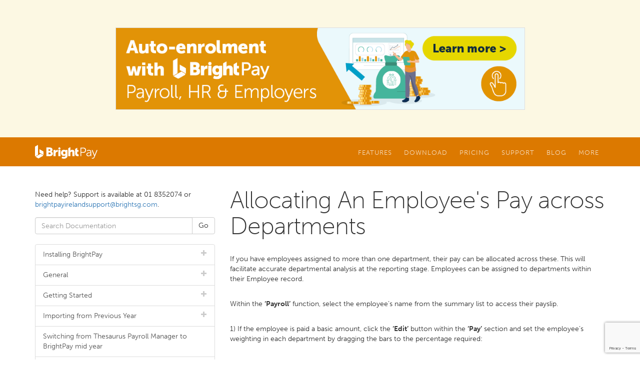

--- FILE ---
content_type: text/html; charset=utf-8
request_url: https://www.brightpay.ie/docs/2017/payroll/allocating-an-employee-s-pay-across-departments/
body_size: 11203
content:


<!DOCTYPE html>
<html lang="en">
<head><meta charset="utf-8" /><meta http-equiv="X-UA-Compatible" content="IE=edge" /><meta name="viewport" content="width=device-width, initial-scale=1" /><title>
	Allocating An Employee's Pay across Departments - BrightPay Documentation
</title><link rel="shortcut icon" href="/favicon.ico" /><link href="/css/bootstrap.min.css" rel="stylesheet" /><link href="/css/formvalidation/formValidation.min.css" rel="stylesheet" /><link href="/BrightPay.css?v=20231123" rel="stylesheet" />

	
	
    <script src="https://www.google.com/recaptcha/enterprise.js?render=6Lc_GLQpAAAAAHpIvnJQzoUK90i3OwjHjoQIIXHF"></script>
	<script type="text/javascript" src="//use.typekit.net/ohl4dqk.js"></script>
	<script type="text/javascript">try{Typekit.load();}catch(e){}</script>
    <script src="https://ajax.googleapis.com/ajax/libs/jquery/1.11.2/jquery.min.js"></script>

    <script type="text/javascript">
        var _marketingSource = null;
    </script>

	
	
	<style type="text/css">
		h1 {margin:0 0 30px 0}

		 .child-list-group .list-group-item:first-child {border-top-left-radius:0px !important;border-top-right-radius: 0px !important;}
		.child-list-group .list-group-item:last-child {margin-bottom:-1px !important;border-bottom-right-radius:0px !important;border-bottom-left-radius: 0px !important;}
		.glyphicon-plus, .glyphicon-minus {color:#cccccc !important;}
	</style>



    <!-- Google Tag Manager -->
    <script>(function(w,d,s,l,i){w[l]=w[l]||[];w[l].push({'gtm.start':
        new Date().getTime(),event:'gtm.js'});var f=d.getElementsByTagName(s)[0],
        j=d.createElement(s),dl=l!='dataLayer'?'&l='+l:'';j.async=true;j.src=
        'https://www.googletagmanager.com/gtm.js?id='+i+dl;f.parentNode.insertBefore(j,f);
})(window,document,'script','dataLayer','GTM-MN79FQL');</script>
        
    <!-- Facebook Pixel Code -->
    

    <meta name="description" content="Full information and guidance on Allocating An Employee&#39;s Pay across Departments in BrightPay Ireland Payroll Software" /></head>

<body class="no-jumbotron">

	
	<!--googleoff: all-->
	<div class="global-message bg-warning"><div class="container">
<div class="row"><strong>&nbsp;</strong></div>
<div class="row">&nbsp;</div>
<div class="row"><a href="https://brightsg.com/en-ie/auto-enrolment-brightpay-new/?utm_source=brightpay-website&amp;utm_medium=banner" target="blank"><img class="img-responsive" style="border: 1px solid #dddddd; width: 70%; min-width: 300px; height: auto; display: block; margin-left: auto; margin-right: auto;" src="https://hello.brightsg.com/hubfs/Banners/AE%20Banner%20-%20Graphic.png" alt="Black Friday" /></a></div>
<div class="row">&nbsp;</div>
<div class="row"><strong>&nbsp;</strong></div>
</div></div>
	<!--googleon: all-->
	

    <header>
		
        <div class="navbar-container">
		    <nav class="navbar navbar-default">
			    <div class="container">

				    <div class="navbar-header">
					    <button type="button" class="navbar-toggle collapsed" data-toggle="collapse" data-target="#navbar-collapse">
						    <span class="glyphicon glyphicon-menu-hamburger"></span>
					    </button>
					    <a class="navbar-brand" href="/"><img alt="Brand" src="/i/brightpay-white.svg"></a>
				    </div>

				    <div class="collapse navbar-collapse" id="navbar-collapse">
					    <ul class="nav navbar-nav navbar-right">
						    <li class="dropdown">
							    <a href="#" class="dropdown-toggle" data-toggle="dropdown" role="button" aria-expanded="false">Features</a>
							    <ul class="dropdown-menu dropdown-menu-left" role="menu">
								    <li>
									    <div class="dropdown-menu-columns">
										    <ul class="dropdown-menu-column list-unstyled"><li role="presentation" class="dropdown-header"><span class="glyphicon glyphicon-chevron-down"></span> Login</li><li><a href="https://login.brightsg.com/login.brightsg.com/B2C_1A_BPOL_SIGNIN_PROD/oauth2/v2.0/authorize?p=B2C_1A_BPOL_SIGNIN_PROD&client_id=c41c3f57-3664-41b1-a95f-6ba8552af3b9&nonce=defaultNonce&redirect_uri=https%3A%2F%2Fie-25.brightpay.com%2Flogin&scope=openid%20profile%20offline_access%20https%3A%2F%2Flogin.brightsg.com%2F456b7587-bc0e-4a1e-824e-756b078a2ade%2Fbrightpay.cloud.profile.api%20https%3A%2F%2Flogin.brightsg.com%2F456b7587-bc0e-4a1e-824e-756b078a2ade%2Fbrightpay.online.core.api%20https%3A%2F%2Flogin.brightsg.com%2F456b7587-bc0e-4a1e-824e-756b078a2ade%2Fbrightpay.online.document.api%20https%3A%2F%2Flogin.brightsg.com%2F456b7587-bc0e-4a1e-824e-756b078a2ade%2Fbrightpay.cloud.vendor.api&response_type=code&code_challenge=kiNeHaGbB6AwkoLkRv1orHnctEN66TWyA7tpNjFvDnQ&code_challenge_method=S256&response_mode=query" target="_blank">BrightPay cloud login</a></li><li class="divider"></li><li role="presentation" class="dropdown-header"><span class="glyphicon glyphicon-chevron-down"></span> BrightPay Desktop</li><li><a href="/pages/brightpay-desktop/">BrightPay for Windows</a></li><li><a href="/features/">BrightPay Features</a></li><li><a href="https://brightsg.com/en-ie/bpie-legacy-book-a-payroll-demo" target="_blank">Book a BrightPay Demo</a></li><li class="divider"></li><li role="presentation" class="dropdown-header"><span class="glyphicon glyphicon-chevron-down"></span> BrightPay Cloud</li><li><a href="https://brightsg.com/en-ie/brightpay-cloud-payroll-software/?utm_campaign=BrightPay+Online+Launch+Ireland&utm_source=brightpayIE&utm_medium=menulink" target="_blank">Learn more</a></li><li><a href="https://brightsg.com/en-ie/brightpay-cloud-faq/" target="_blank">Frequently asked questions</a></li></ul><ul class="dropdown-menu-column list-unstyled"><li role="presentation" class="dropdown-header"><span class="glyphicon glyphicon-chevron-down"></span> Quick Links</li><li><a href="/pages/PAYEModernisationPayrollForEmployers/" class="secondary">PAYE Modernisation</a></li><li><a href="https://brightsg.com/en-ie/auto-enrolment-brightpay-new/" class="secondary" target="_blank">Auto-Enrolment</a></li><li><a href="https://brightsg.com/en-ie/brightexpenses" class="secondary" target="_blank">Enhanced Reporting Requirements</a></li><li class="divider"></li><li role="presentation" class="dropdown-header"><span class="glyphicon glyphicon-chevron-down"></span> Other Products</li><li><a href="/cloud/" class="secondary">BrightPay Connect</a></li><li><a href="https://brightsg.com/en-ie/brightexpenses" class="secondary" target="_blank">BrightExpenses</a></li><li><a href="https://www.brightcontracts.ie/" class="secondary" target="_blank">Bright Contracts</a></li><li><a href="https://www.ardbrook.ie/europay/" class="secondary" target="_blank">Enterprise Payroll</a></li></ul><ul class="dropdown-menu-column list-unstyled"></ul>
									    </div>
								    </li>
							    </ul>
						    </li>
						    <li class="dropdown">
							    <a href="#" class="dropdown-toggle" data-toggle="dropdown" role="button" aria-expanded="false">Download</a>
							    <ul class="dropdown-menu dropdown-menu-left" role="menu">
								    <li>
									    <div class="dropdown-menu-columns">
										    <ul class="dropdown-menu-column list-unstyled"><li role="presentation" class="dropdown-header"><span class="glyphicon glyphicon-chevron-down"></span> New Customers</li><li><a href="https://brightsg.com/en-ie/brightpay-payroll-software/#pricing" target="_blank">60 Day Free Trial</a></li><li class="divider"></li><li role="presentation" class="dropdown-header"><span class="glyphicon glyphicon-chevron-down"></span> Existing Customers</li><li><a href="/download/">Download / Upgrade</a></li><li class="divider"></li><li><a href="/download/#SystemRequirements" class="secondary">System Requirements</a></li><li><a href="/download/#PreviousVersions" class="secondary">Previous Versions</a></li><li><a href="/download/#DotNet" class="secondary">.NET Framework</a></li></ul>
									    </div>
								    </li>
							    </ul>
						    </li>
						    <li class="dropdown">
							    <a href="#" class="dropdown-toggle" data-toggle="dropdown" role="button" aria-expanded="false">Pricing</a>
							    <ul class="dropdown-menu dropdown-menu-left" role="menu">
								    <li>
									    <div class="dropdown-menu-columns">
										    <ul class="dropdown-menu-column list-unstyled"><li><a href="https://brightsg.com/en-ie/brightpay-payroll-software/#pricing">BrightPay Cloud Pricing</a></li><li class="divider"></li><li><a href="/pricing/">View BrightPay Pricing</a></li><li><a href="https://www.brightpay.ie/pricing/#Connect">BrightPay Connect Pricing</a></li><li class="divider"></li><li role="presentation" class="dropdown-header"><span class="glyphicon glyphicon-chevron-down"></span> 2026 Tax Year</li><li><a href="£" data-toggle="modal" data-target="#OrderRedirectModal" data-href="/order/?p=76">Purchase BrightPay 2026</a></li><li class="divider"></li><li role="presentation" class="dropdown-header"><span class="glyphicon glyphicon-chevron-down"></span> 2025 Tax Year</li><li><a href="#" data-toggle="modal" data-target="#OrderRedirectModal" data-href="/order/?p=70">Purchase BrightPay 2025</a></li><li class="divider"></li><li><a href="/order/?IsStandardRedirect=true" class="secondary">Purchase Standard Licence</a></li><li><a href="/order/?IsBureauRedirect=true" class="secondary">Purchase Bureau Licence</a></li><li><a href="https://www.brightcontracts.ie/order/" class="secondary" target="_blank">Purchase Bright Contracts</a></li><li><a href="https://rvinternational.ie/orders/" class="secondary" target="_blank">Purchase Payslip Stationery</a></li></ul>
									    </div>
								    </li>
							    </ul>
						    </li>
						    <li class="dropdown">
							    <a href="#" class="dropdown-toggle" data-toggle="dropdown" role="button" aria-expanded="false">Support</a>
							    <ul class="dropdown-menu dropdown-menu-left" role="menu">
								    <li>
									    <div class="dropdown-menu-columns">
										    <ul class="dropdown-menu-column list-unstyled"><li><a href="https://www.brightpay.ie/docs/bpol/" target="_blank">BrightPay (Cloud) Support</a></li><li><a href="https://www.brightpay.ie/docs/" target="_blank">BrightPay (Desktop) Support</a></li><li class="divider"></li><li><a href="/support/">Contact Support Team</a></li><li class="divider"></li><li><a href="/docs/">Payroll Support Documentation</a></li><li><a href="/pages/connect-support/">Connect Support</a></li><li><a href="/tutorials/">Video Tutorials</a></li><li><a href="/support/#faqs">Frequently Asked Questions</a></li></ul><ul class="dropdown-menu-column list-unstyled"></ul>
									    </div>
								    </li>
							    </ul>
						    </li>
						    
						    <li class="dropdown">
							    <a href="/blog/" class="dropdown-toggle">Blog</a>
							    
						    </li>
						    <li class="dropdown">
							    <a href="#" class="dropdown-toggle" data-toggle="dropdown" role="button" aria-expanded="false">More</a>
							    <ul class="dropdown-menu dropdown-menu-left" role="menu">
								    <li>
									    <div class="dropdown-menu-columns">
										    <ul class="dropdown-menu-column list-unstyled"><li role="presentation" class="dropdown-header"><span class="glyphicon glyphicon-chevron-down"></span> Testimonials</li><li><a href="https://www.brightpay.ie/testimonials">Testimonials</a></li><li class="divider"></li><li role="presentation" class="dropdown-header"><span class="glyphicon glyphicon-chevron-down"></span> Enterprise Payroll</li><li><a href="https://www.ardbrook.ie/europay/" target="_blank">EuroPay</a></li><li class="divider"></li><li role="presentation" class="dropdown-header"><span class="glyphicon glyphicon-chevron-down"></span> Bright Contracts</li><li><a href="https://www.brightcontracts.ie" target="_blank">What is Bright Contracts?</a></li><li><a href="https://docs.google.com/forms/d/e/1FAIpQLScuYOcI_rcxUz3F6KuGJ0x2zGpmmKexlsifaCIRyVcS9vutaA/viewform" target="_blank">Book a Bright Contracts Demo</a></li></ul>
									    </div>
								    </li>
							    </ul>
						    </li>
					    </ul>

				    </div>
			    </div>
		    </nav>
		</div>
		
		
		
	</header>
	
	<div class="body-container">
		

	<div class="container">
		<div class="row">
			
			
			<div class="col-sm-8 col-sm-push-4">
				<h1>Allocating An Employee's Pay across Departments</h1><p>If you have employees assigned to more than one department, their pay can be allocated across these. This will facilitate accurate departmental analysis at the reporting stage. Employees can be assigned to departments within their Employee record.</p>
<p><br />Within the <strong>&lsquo;Payroll&rsquo;</strong> function, select the employee&rsquo;s name from the summary list to access their payslip.</p>
<p><br />1) If the employee is paid a basic amount, click the <strong>&lsquo;Edit&rsquo;</strong> button within the <strong>&lsquo;Pay&rsquo;</strong> section and set the employee&rsquo;s weighting in each department by dragging the bars to the percentage required:<br /><br /><br /><img src="https://documentation.thesaurussoftware.com/images/1359.png" alt="" width="619" height="346" /><br /><br /><br /><br /><br /><br />2) Alternatively, if the employee is paid by the hour, departments can be assigned to each hourly rate so that the number of hours spent in each department will be captured instead:<br /><br /></p>
<p>&nbsp;</p>
<p><img src="https://documentation.thesaurussoftware.com/images/1360.png" alt="" width="622" height="258" /></p>
<p>&nbsp;</p>
<p>Departmental weightings can also be assigned to all addition and deduction types if required:</p>
<p>&nbsp;</p>
<p>&nbsp;<img src="https://documentation.thesaurussoftware.com/images/1361.png" alt="" width="746" height="250" /></p>
<p>&nbsp;</p>
<p>&nbsp;</p>
<p>&nbsp;</p>
			</div>
			

			<div class="col-sm-4 col-sm-pull-8">
				<hr class="hidden-sm hidden-md hidden-lg"/>
				
				<p style="margin:5px 0 15px 0">Need help? Support is available at 01 8352074 or <a href="/cdn-cgi/l/email-protection#bbd9c9d2dcd3cfcbdac2d2c9ded7dad5dfc8cecbcbd4c9cffbd9c9d2dcd3cfc8dc95d8d4d6"><span class="__cf_email__" data-cfemail="6301110a040b1713021a0a11060f020d07101613130c11172301110a040b1710044d000c0e">[email&#160;protected]</span></a>.</p>
				

				<form action="/docs/2017/" method="GET" role="search" style="margin-bottom:20px;">
					<div class="input-group">
						<input type="text" class="form-control" placeholder="Search Documentation" name="q" value="">
						<span class="input-group-btn">
							<input type="submit" class="btn btn-default" value="Go" />
						</span>
					</div>
				</form>

				<div class="list-group"><a class="list-group-item" href="javascript:toggle(5477)"><span id="icon-of-5477" class="pull-right small glyphicon glyphicon-plus"></span>Installing BrightPay</a><div id="child-of-5477" class="child-list-group" style="display:none"><a class="list-group-item small" style="padding-left:30px" href="/docs/2017/installing-brightpay/installing-the-software-on-to-your-pc/">Installing the software on to your PC</a><a class="list-group-item small" style="padding-left:30px" href="/docs/2017/installing-brightpay/setting-up-brightpay-for-multiple-users/">Setting Up BrightPay for Multiple Users</a><a class="list-group-item small" style="padding-left:30px" href="/docs/2017/installing-brightpay/download-sample-employer-files/">Download Sample Employer Files</a></div><a class="list-group-item" href="javascript:toggle(5392)"><span id="icon-of-5392" class="pull-right small glyphicon glyphicon-plus"></span>General</a><div id="child-of-5392" class="child-list-group" style="display:none"><a class="list-group-item small" style="padding-left:30px" href="/docs/2017/general/2017-budget-employer-summary/">2017 Budget - Employer Summary</a><a class="list-group-item small" style="padding-left:30px" href="/docs/2017/general/payroll-calendar/">Payroll Calendar</a><a class="list-group-item small" style="padding-left:30px" href="/docs/2017/general/minimum-wage/">Minimum Wage</a><a class="list-group-item small" style="padding-left:30px" href="/docs/2017/general/pension-related-deduction-prd/">Pension Related Deduction (PRD)</a><a class="list-group-item small" style="padding-left:30px" href="/docs/2017/general/ordering-for-next-year/">Ordering for Next Year</a></div><a class="list-group-item" href="javascript:toggle(5519)"><span id="icon-of-5519" class="pull-right small glyphicon glyphicon-plus"></span>Getting Started</a><div id="child-of-5519" class="child-list-group" style="display:none"><a class="list-group-item small" style="padding-left:30px" href="/docs/2017/getting-started/introduction-to-brightpay/">Introduction to BrightPay</a><a class="list-group-item small" style="padding-left:30px" href="/docs/2017/getting-started/setting-up-an-employer-and-its-employees-using-a-ros-p2c-file/">Setting up an employer and its employees using a ROS P2C File</a></div><a class="list-group-item" href="javascript:toggle(5425)"><span id="icon-of-5425" class="pull-right small glyphicon glyphicon-plus"></span>Importing from Previous Year</a><div id="child-of-5425" class="child-list-group" style="display:none"><a class="list-group-item small" style="padding-left:30px" href="/docs/2017/importing-from-previous-year/importing-from-brightpay-2016/">Importing from BrightPay 2016</a><a class="list-group-item small" style="padding-left:30px" href="/docs/2017/importing-from-previous-year/importing-from-thesaurus-payroll-manager/">Importing from Thesaurus Payroll Manager</a></div><a class="list-group-item" href="/docs/2017/switching-from-thesaurus-payroll-manager-to-brightpay-mid-year/">Switching from Thesaurus Payroll Manager to BrightPay mid year</a><a class="list-group-item" href="javascript:toggle(5520)"><span id="icon-of-5520" class="pull-right small glyphicon glyphicon-plus"></span>Importing employee data from another payroll package</a><div id="child-of-5520" class="child-list-group" style="display:none"><a class="list-group-item small" style="padding-left:30px" href="/docs/2017/importing-employee-data-from-another-payroll-package/employee-data-that-can-be-imported-into-brightpay/">Employee Data that can be Imported into BrightPay</a><a class="list-group-item small" style="padding-left:30px" href="/docs/2017/importing-employee-data-from-another-payroll-package/migrating-from-sage-micropay-to-brightpay/">Migrating from SAGE Micropay to BrightPay</a></div><a class="list-group-item" href="javascript:toggle(5388)"><span id="icon-of-5388" class="pull-right small glyphicon glyphicon-plus"></span>Employer</a><div id="child-of-5388" class="child-list-group" style="display:none"><a class="list-group-item small" style="padding-left:30px" href="/docs/2017/employer/adding-a-new-company/">Adding a New Company</a><a class="list-group-item small" style="padding-left:30px" href="/docs/2017/employer/additional-employer-information/">Additional Employer Information</a><a class="list-group-item small" style="padding-left:30px" href="/docs/2017/employer/setup-initial-rates-of-pay/">Setup Initial Rates of pay</a><a class="list-group-item small" style="padding-left:30px" href="/docs/2017/employer/adding-amending-hourly-rates/">Adding/ Amending Hourly Rates</a><a class="list-group-item small" style="padding-left:30px" href="/docs/2017/employer/adding-amending-daily-rates/">Adding/ Amending Daily Rates</a><a class="list-group-item small" style="padding-left:30px" href="/docs/2017/employer/adding-amending-piece-rates/">Adding/ Amending Piece Rates</a><a class="list-group-item small" style="padding-left:30px" href="/docs/2017/employer/adding-amending-addition-types/">Adding/ Amending Addition Types</a><a class="list-group-item small" style="padding-left:30px" href="/docs/2017/employer/adding-amending-deduction-types/">Adding/ Amending Deduction Types</a><a class="list-group-item small" style="padding-left:30px" href="/docs/2017/employer/adding-amending-pension-schemes/">Adding/ Amending Pension Schemes</a><a class="list-group-item small" style="padding-left:30px" href="/docs/2017/employer/adding-amending-savings-schemes/">Adding/ Amending Savings Schemes</a><a class="list-group-item small" style="padding-left:30px" href="/docs/2017/employer/adding-amending-bank-accounts/">Adding/ Amending Bank Accounts</a><a class="list-group-item small" style="padding-left:30px" href="/docs/2017/employer/adding-amending-departments/">Adding/ Amending Departments</a></div><a class="list-group-item" href="javascript:toggle(5391)"><span id="icon-of-5391" class="pull-right small glyphicon glyphicon-plus"></span>Employee</a><div id="child-of-5391" class="child-list-group" style="display:none"><a class="list-group-item small" style="padding-left:30px" href="/docs/2017/employee/exporting-a-p2c-file-from-ros/">Exporting a P2C file from ROS</a><a class="list-group-item small" style="padding-left:30px" href="/docs/2017/employee/importing-a-p2c-file/">Importing a P2C file</a><a class="list-group-item small" style="padding-left:30px" href="/docs/2017/employee/personal/">Personal</a><a class="list-group-item small" style="padding-left:30px" href="/docs/2017/employee/employment/">Employment</a><a class="list-group-item small" style="padding-left:30px" href="/docs/2017/employee/payment/">Payment</a><a class="list-group-item small" style="padding-left:30px" href="/docs/2017/employee/revenue-details/">Revenue Details</a><a class="list-group-item small" style="padding-left:30px" href="/docs/2017/employee/hr/">HR</a><a class="list-group-item small" style="padding-left:30px" href="/docs/2017/employee/cso/">CSO</a></div><a class="list-group-item" href="javascript:toggle(5514)"><span id="icon-of-5514" class="pull-right small glyphicon glyphicon-plus"></span>Payroll Deductions</a><div id="child-of-5514" class="child-list-group" style="display:none"><a class="list-group-item small" style="padding-left:30px" href="/docs/2017/payroll-deductions/universal-social-charge/">Universal Social Charge</a><a class="list-group-item small" style="padding-left:30px" href="/docs/2017/payroll-deductions/universal-social-charge-calculations/">Universal Social Charge - Calculations</a><a class="list-group-item small" style="padding-left:30px" href="/docs/2017/payroll-deductions/usc-exempt-status-v-usc-exempt-income/">USC Exempt Status v USC Exempt Income</a><a class="list-group-item small" style="padding-left:30px" href="/docs/2017/payroll-deductions/paye-pay-as-you-earn/">PAYE - Pay As You Earn</a><a class="list-group-item small" style="padding-left:30px" href="/docs/2017/payroll-deductions/cumulative-basis-week-1-basis-temporary-basis/">Cumulative Basis/Week 1 Basis/Temporary Basis</a><a class="list-group-item small" style="padding-left:30px" href="/docs/2017/payroll-deductions/emergency-tax-basis/">Emergency Tax Basis</a><a class="list-group-item small" style="padding-left:30px" href="/docs/2017/payroll-deductions/prsi/">PRSI</a><a class="list-group-item small" style="padding-left:30px" href="/docs/2017/payroll-deductions/prsi-2017-tables/">PRSI - 2017 Tables</a><a class="list-group-item small" style="padding-left:30px" href="/docs/2017/payroll-deductions/local-property-tax-lpt/">Local Property Tax (LPT)</a><a class="list-group-item small" style="padding-left:30px" href="/docs/2017/payroll-deductions/bike-to-work-scheme/">Bike to Work Scheme</a></div><a class="list-group-item" href="javascript:toggle(5395)"><span id="icon-of-5395" class="pull-right small glyphicon glyphicon-minus"></span>Payroll</a><div id="child-of-5395" class="child-list-group"><a class="list-group-item small" style="padding-left:30px" href="/docs/2017/payroll/processing-weekly-payroll/">Processing Weekly Payroll</a><a class="list-group-item small" style="padding-left:30px" href="/docs/2017/payroll/processing-fortnightly-payroll/">Processing Fortnightly Payroll</a><a class="list-group-item small" style="padding-left:30px" href="/docs/2017/payroll/processing-monthly-payroll/">Processing Monthly Payroll</a><a class="list-group-item small" style="padding-left:30px" href="/docs/2017/payroll/processing-4-weekly-payroll/">Processing 4-Weekly Payroll</a><a class="list-group-item small" style="padding-left:30px" href="/docs/2017/payroll/net-to-gross-payments/">Net to Gross Payments</a><a class="list-group-item small" style="padding-left:30px" href="/docs/2017/payroll/entering-pension-deductions/">Entering Pension Deductions</a><a class="list-group-item active small" style="padding-left:30px" href="/docs/2017/payroll/allocating-an-employee-s-pay-across-departments/">Allocating An Employee's Pay across Departments</a><a class="list-group-item small" style="padding-left:30px" href="/docs/2017/payroll/importing-pay-data-from-a-csv-file/">Importing Pay Data from a CSV File</a><a class="list-group-item small" style="padding-left:30px" href="/docs/2017/payroll/finalising-payslips/">Finalising Payslips</a><a class="list-group-item small" style="padding-left:30px" href="/docs/2017/payroll/printing-payslips/">Printing Payslips</a><a class="list-group-item small" style="padding-left:30px" href="/docs/2017/payroll/emailing-payslips/">Emailing Payslips</a><a class="list-group-item small" style="padding-left:30px" href="/docs/2017/payroll/exporting-payslips/">Exporting Payslips</a><a class="list-group-item small" style="padding-left:30px" href="/docs/2017/payroll/paying-employees/">Paying Employees</a></div><a class="list-group-item" href="javascript:toggle(5460)"><span id="icon-of-5460" class="pull-right small glyphicon glyphicon-plus"></span>Mid-year Starters</a><div id="child-of-5460" class="child-list-group" style="display:none"><a class="list-group-item small" style="padding-left:30px" href="/docs/2017/mid-year-starters/setting-up-a-new-employee-mid-year/">Setting up a new employee mid-year</a><a class="list-group-item small" style="padding-left:30px" href="/docs/2017/mid-year-starters/preparing-a-p45-part-3-for-ros/">Preparing a P45 Part 3 for ROS</a><a class="list-group-item small" style="padding-left:30px" href="/docs/2017/mid-year-starters/preparing-a-p46-for-ros/">Preparing a P46 for ROS</a><a class="list-group-item small" style="padding-left:30px" href="/docs/2017/mid-year-starters/submitting-a-p46-p45-part-3-to-ros/">Submitting a P46/P45 Part 3 to ROS</a></div><a class="list-group-item" href="javascript:toggle(5394)"><span id="icon-of-5394" class="pull-right small glyphicon glyphicon-plus"></span>Leavers</a><div id="child-of-5394" class="child-list-group" style="display:none"><a class="list-group-item small" style="padding-left:30px" href="/docs/2017/leavers/issuing-a-p45/">Issuing a P45</a><a class="list-group-item small" style="padding-left:30px" href="/docs/2017/leavers/printing-a-p45/">Printing a P45</a><a class="list-group-item small" style="padding-left:30px" href="/docs/2017/leavers/reversing-a-p45/">Reversing a P45</a><a class="list-group-item small" style="padding-left:30px" href="/docs/2017/leavers/submitting-a-p45-to-ros/">Submitting a P45 to ROS</a></div><a class="list-group-item" href="javascript:toggle(5484)"><span id="icon-of-5484" class="pull-right small glyphicon glyphicon-plus"></span>Pensions</a><div id="child-of-5484" class="child-list-group" style="display:none"><a class="list-group-item small" style="padding-left:30px" href="/docs/2017/pensions/adding-amending-pension-schemes/">Adding/ Amending Pension Schemes</a><a class="list-group-item small" style="padding-left:30px" href="/docs/2017/pensions/entering-normal-pension-deductions/">Entering Normal Pension Deductions</a><a class="list-group-item small" style="padding-left:30px" href="/docs/2017/pensions/entering-a-cwps-pension/">Entering a CWPS Pension</a><a class="list-group-item small" style="padding-left:30px" href="/docs/2017/pensions/entering-a-neci-pension/">Entering a NECI Pension</a><a class="list-group-item small" style="padding-left:30px" href="/docs/2017/pensions/normal-pensions-report/">Normal Pensions Report</a><a class="list-group-item small" style="padding-left:30px" href="/docs/2017/pensions/cwps-neci-reports/">CWPS &amp; NECI Reports</a></div><a class="list-group-item" href="javascript:toggle(5447)"><span id="icon-of-5447" class="pull-right small glyphicon glyphicon-plus"></span>Illness Benefit</a><div id="child-of-5447" class="child-list-group" style="display:none"><a class="list-group-item small" style="padding-left:30px" href="/docs/2017/illness-benefit/illness-benefit-general/">Illness Benefit - General</a><a class="list-group-item small" style="padding-left:30px" href="/docs/2017/illness-benefit/employer-does-not-pay-employee-while-out-sick/">Employer does not pay employee while out sick</a><a class="list-group-item small" style="padding-left:30px" href="/docs/2017/illness-benefit/employer-pays-employee-while-out-sick-but-employee-retains-the-illness-benefit/">Employer pays employee while out sick but employee retains the illness benefit</a><a class="list-group-item small" style="padding-left:30px" href="/docs/2017/illness-benefit/employer-pays-employee-while-out-sick-and-receives-the-illness-benefit/">Employer pays employee while out sick and receives the illness benefit</a><a class="list-group-item small" style="padding-left:30px" href="/docs/2017/illness-benefit/making-adjustments-to-previously-paid-illness-benefit/">Making adjustments to previously paid illness benefit</a></div><a class="list-group-item" href="javascript:toggle(5438)"><span id="icon-of-5438" class="pull-right small glyphicon glyphicon-plus"></span>Benefit in Kind</a><div id="child-of-5438" class="child-list-group" style="display:none"><a class="list-group-item small" style="padding-left:30px" href="/docs/2017/benefit-in-kind/benefit-in-kind-general-information/">Benefit in Kind - General Information</a><a class="list-group-item small" style="padding-left:30px" href="/docs/2017/benefit-in-kind/vehicles/">Vehicles</a><a class="list-group-item small" style="padding-left:30px" href="/docs/2017/benefit-in-kind/loans/">Loans</a><a class="list-group-item small" style="padding-left:30px" href="/docs/2017/benefit-in-kind/accommodation/">Accommodation</a><a class="list-group-item small" style="padding-left:30px" href="/docs/2017/benefit-in-kind/medical-insurance-annual/">Medical Insurance - Annual</a><a class="list-group-item small" style="padding-left:30px" href="/docs/2017/benefit-in-kind/medical-insurance-one-off/">Medical Insurance - One-Off</a><a class="list-group-item small" style="padding-left:30px" href="/docs/2017/benefit-in-kind/share-based-remuneration/">Share Based Remuneration</a><a class="list-group-item small" style="padding-left:30px" href="/docs/2017/benefit-in-kind/annual-benefits/">Annual Benefits</a><a class="list-group-item small" style="padding-left:30px" href="/docs/2017/benefit-in-kind/one-off-benefits/">One-Off Benefits</a></div><a class="list-group-item" href="javascript:toggle(5453)"><span id="icon-of-5453" class="pull-right small glyphicon glyphicon-plus"></span>Parenting Leave</a><div id="child-of-5453" class="child-list-group" style="display:none"><a class="list-group-item small" style="padding-left:30px" href="/docs/2017/parenting-leave/adoptive-leave-pay/">Adoptive Leave &amp; Pay</a><a class="list-group-item small" style="padding-left:30px" href="/docs/2017/parenting-leave/maternity-leave-pay/">Maternity Leave &amp; Pay</a><a class="list-group-item small" style="padding-left:30px" href="/docs/2017/parenting-leave/paternity-leave-and-pay/">Paternity Leave and Pay</a></div><a class="list-group-item" href="javascript:toggle(5393)"><span id="icon-of-5393" class="pull-right small glyphicon glyphicon-plus"></span>Holidays</a><div id="child-of-5393" class="child-list-group" style="display:none"><a class="list-group-item small" style="padding-left:30px" href="/docs/2017/holidays/holiday-entitlements-useful-information/">Holiday Entitlements - Useful Information</a><a class="list-group-item small" style="padding-left:30px" href="/docs/2017/holidays/processing-holiday-pay/">Processing Holiday Pay</a><a class="list-group-item small" style="padding-left:30px" href="/docs/2017/holidays/accrual-of-annual-leave-whilst-on-sick-leave/">Accrual of Annual Leave Whilst on Sick Leave</a></div><a class="list-group-item" href="/docs/2017/employee-calendar/">Employee Calendar</a><a class="list-group-item" href="javascript:toggle(5396)"><span id="icon-of-5396" class="pull-right small glyphicon glyphicon-plus"></span>Making Corrections to Payroll</a><div id="child-of-5396" class="child-list-group" style="display:none"><a class="list-group-item small" style="padding-left:30px" href="/docs/2017/making-corrections-to-payroll/re-defining-schedule-of-periods/">Re-defining Schedule of Periods</a><a class="list-group-item small" style="padding-left:30px" href="/docs/2017/making-corrections-to-payroll/re-opening-payslips/">Re-opening Payslips</a></div><a class="list-group-item" href="javascript:toggle(5470)"><span id="icon-of-5470" class="pull-right small glyphicon glyphicon-plus"></span>P30 Returns</a><div id="child-of-5470" class="child-list-group" style="display:none"><a class="list-group-item small" style="padding-left:30px" href="/docs/2017/p30-returns/monthly-p30-return/">Monthly P30 Return</a><a class="list-group-item small" style="padding-left:30px" href="/docs/2017/p30-returns/quarterly-p30-return/">Quarterly P30 Return</a><a class="list-group-item small" style="padding-left:30px" href="/docs/2017/p30-returns/p30-ros-file/">P30 ROS File</a></div><a class="list-group-item" href="javascript:toggle(5390)"><span id="icon-of-5390" class="pull-right small glyphicon glyphicon-plus"></span>Analysis</a><div id="child-of-5390" class="child-list-group" style="display:none"><a class="list-group-item small" style="padding-left:30px" href="/docs/2017/analysis/saved-reports/">Saved Reports</a><a class="list-group-item small" style="padding-left:30px" href="/docs/2017/analysis/creating-a-new-report/">Creating a New Report</a><a class="list-group-item small" style="padding-left:30px" href="/docs/2017/analysis/viewing-reports/">Viewing Reports</a><a class="list-group-item small" style="padding-left:30px" href="/docs/2017/analysis/editing-reports/">Editing Reports</a><a class="list-group-item small" style="padding-left:30px" href="/docs/2017/analysis/saving-reports/">Saving Reports</a><a class="list-group-item small" style="padding-left:30px" href="/docs/2017/analysis/printing-reports/">Printing Reports</a><a class="list-group-item small" style="padding-left:30px" href="/docs/2017/analysis/exporting-reports/">Exporting Reports</a></div><a class="list-group-item" href="javascript:toggle(5481)"><span id="icon-of-5481" class="pull-right small glyphicon glyphicon-plus"></span>Backing Up &amp; Restoring Data Files</a><div id="child-of-5481" class="child-list-group" style="display:none"><a class="list-group-item small" style="padding-left:30px" href="/docs/2017/backing-up-restoring-data-files/backing-up-your-payroll-data/">Backing Up Your Payroll Data</a><a class="list-group-item small" style="padding-left:30px" href="/docs/2017/backing-up-restoring-data-files/restoring-a-payroll-data-file/">Restoring a Payroll Data File</a></div><a class="list-group-item" href="javascript:toggle(5397)"><span id="icon-of-5397" class="pull-right small glyphicon glyphicon-plus"></span>Year End</a><div id="child-of-5397" class="child-list-group" style="display:none"><a class="list-group-item small" style="padding-left:30px" href="/docs/2017/year-end/preparing-a-p35-ros-file/">Preparing a P35 ROS File</a><a class="list-group-item small" style="padding-left:30px" href="/docs/2017/year-end/submitting-a-p35-to-ros/">Submitting a P35 to ROS</a><a class="list-group-item small" style="padding-left:30px" href="/docs/2017/year-end/p60s/">P60s</a><a class="list-group-item small" style="padding-left:30px" href="/docs/2017/year-end/week-53/">Week 53</a><a class="list-group-item small" style="padding-left:30px" href="/docs/2017/year-end/medical-insurance-eligible-for-tax-relief/">Medical Insurance Eligible for Tax Relief</a></div><a class="list-group-item" href="javascript:toggle(5491)"><span id="icon-of-5491" class="pull-right small glyphicon glyphicon-plus"></span>Glossary of Terms - Foreign Language Help Sheets</a><div id="child-of-5491" class="child-list-group" style="display:none"><a class="list-group-item small" style="padding-left:30px" href="/docs/2017/glossary-of-terms-foreign-language-help-sheets/cantonese/">Cantonese</a><a class="list-group-item small" style="padding-left:30px" href="/docs/2017/glossary-of-terms-foreign-language-help-sheets/czech/">Czech</a><a class="list-group-item small" style="padding-left:30px" href="/docs/2017/glossary-of-terms-foreign-language-help-sheets/english/">English</a><a class="list-group-item small" style="padding-left:30px" href="/docs/2017/glossary-of-terms-foreign-language-help-sheets/hungarian/">Hungarian</a><a class="list-group-item small" style="padding-left:30px" href="/docs/2017/glossary-of-terms-foreign-language-help-sheets/latvian/">Latvian</a><a class="list-group-item small" style="padding-left:30px" href="/docs/2017/glossary-of-terms-foreign-language-help-sheets/lithuanian/">Lithuanian</a><a class="list-group-item small" style="padding-left:30px" href="/docs/2017/glossary-of-terms-foreign-language-help-sheets/mandarin/">Mandarin</a><a class="list-group-item small" style="padding-left:30px" href="/docs/2017/glossary-of-terms-foreign-language-help-sheets/polish/">Polish</a><a class="list-group-item small" style="padding-left:30px" href="/docs/2017/glossary-of-terms-foreign-language-help-sheets/portuguese/">Portuguese</a><a class="list-group-item small" style="padding-left:30px" href="/docs/2017/glossary-of-terms-foreign-language-help-sheets/romanian/">Romanian</a><a class="list-group-item small" style="padding-left:30px" href="/docs/2017/glossary-of-terms-foreign-language-help-sheets/russian/">Russian</a></div><a class="list-group-item" href="javascript:toggle(5530)"><span id="icon-of-5530" class="pull-right small glyphicon glyphicon-plus"></span>CSO</a><div id="child-of-5530" class="child-list-group" style="display:none"><a class="list-group-item small" style="padding-left:30px" href="/docs/2017/cso/ehecs-earnings-hours-employment-costs-survey/">EHECS (EARNINGS, HOURS &amp; EMPLOYMENT COSTS SURVEY)</a></div><a class="list-group-item" href="javascript:toggle(5535)"><span id="icon-of-5535" class="pull-right small glyphicon glyphicon-plus"></span>BrightPay Connect</a><div id="child-of-5535" class="child-list-group" style="display:none"><a class="list-group-item small" style="padding-left:30px" href="/docs/2017/brightpay-connect/connecting-an-employer-to-brightpay-connect/">Connecting an Employer to BrightPay Connect</a><a class="list-group-item small" style="padding-left:30px" href="/docs/2017/brightpay-connect/customising-your-brightpay-connect-account/">Customising your BrightPay Connect Account</a><a class="list-group-item small" style="padding-left:30px" href="/docs/2017/brightpay-connect/assigning-a-new-user-in-brightpay-connect/">Assigning a New User in BrightPay Connect</a><a class="list-group-item small" style="padding-left:30px" href="/docs/2017/brightpay-connect/editing-deleting-a-user-from-brightpay-connect/">Editing/Deleting a User from BrightPay Connect</a><a class="list-group-item small" style="padding-left:30px" href="/docs/2017/brightpay-connect/enabling-employee-access-to-self-service/">Enabling Employee Access to Self Service</a><a class="list-group-item small" style="padding-left:30px" href="/docs/2017/brightpay-connect/configuring-employee-self-service-options/">Configuring Employee Self Service Options</a><a class="list-group-item small" style="padding-left:30px" href="/docs/2017/brightpay-connect/disabling-editing-employee-access-to-self-service/">Disabling/Editing Employee Access to Self Service</a><a class="list-group-item small" style="padding-left:30px" href="/docs/2017/brightpay-connect/inviting-employees-to-use-self-service/">Inviting Employees to use Self Service</a><a class="list-group-item small" style="padding-left:30px" href="/docs/2017/brightpay-connect/automated-cloud-backup/">Automated Cloud Backup</a><a class="list-group-item small" style="padding-left:30px" href="/docs/2017/brightpay-connect/restoring-from-a-cloud-backup/">Restoring from a Cloud Backup</a><a class="list-group-item small" style="padding-left:30px" href="javascript:toggle(5541)"><span id="icon-of-5541" class="pull-right small glyphicon glyphicon-plus"></span>Employer Self Service Portal</a><div id="child-of-5541" class="child-list-group" style="display:none"><a class="list-group-item small" style="padding-left:45px" href="/docs/2017/brightpay-cloud/employer-self-service-portal/employer-portal-dashboard/">Employer Portal - Dashboard</a><a class="list-group-item small" style="padding-left:45px" href="/docs/2017/brightpay-cloud/employer-self-service-portal/employer-portal-employees/">Employer Portal - Employees</a><a class="list-group-item small" style="padding-left:45px" href="/docs/2017/brightpay-cloud/employer-self-service-portal/employer-portal-reports/">Employer Portal - Reports</a><a class="list-group-item small" style="padding-left:45px" href="/docs/2017/brightpay-cloud/employer-self-service-portal/employer-portal-calendar/">Employer Portal - Calendar</a><a class="list-group-item small" style="padding-left:45px" href="/docs/2017/brightpay-cloud/employer-self-service-portal/employer-portal-revenue/">Employer Portal - Revenue</a><a class="list-group-item small" style="padding-left:45px" href="/docs/2017/brightpay-cloud/employer-self-service-portal/employer-portal-documents/">Employer Portal - Documents</a><a class="list-group-item small" style="padding-left:45px" href="/docs/2017/brightpay-cloud/employer-self-service-portal/employer-portal-settings/">Employer Portal - Settings</a><a class="list-group-item small" style="padding-left:45px" href="/docs/2017/brightpay-cloud/employer-self-service-portal/employer-portal-processing-leave-requests/">Employer Portal - Processing Leave Requests</a></div><a class="list-group-item small" style="padding-left:30px" href="javascript:toggle(5548)"><span id="icon-of-5548" class="pull-right small glyphicon glyphicon-plus"></span>Employee Self Service Portal</a><div id="child-of-5548" class="child-list-group" style="display:none"><a class="list-group-item small" style="padding-left:45px" href="/docs/2017/brightpay-cloud/employee-self-service-portal/employee-portal-dashboard/">Employee Portal - Dashboard</a><a class="list-group-item small" style="padding-left:45px" href="/docs/2017/brightpay-cloud/employee-self-service-portal/employee-portal-documents/">Employee Portal - Documents</a><a class="list-group-item small" style="padding-left:45px" href="/docs/2017/brightpay-cloud/employee-self-service-portal/employee-portal-calendar/">Employee Portal - Calendar</a><a class="list-group-item small" style="padding-left:45px" href="/docs/2017/brightpay-cloud/employee-self-service-portal/employee-portal-my-details/">Employee Portal - My Details</a><a class="list-group-item small" style="padding-left:45px" href="/docs/2017/brightpay-cloud/employee-self-service-portal/employee-portal-requesting-leave/">Employee Portal - Requesting Leave</a></div></div></div>
			</div>

		</div>
	</div>


	</div>
	
	<div class="site-footer">
		<div class="container">
			<div class="row">
		
				<div class="col-sm-6">
					<div class="row social-media-links">
						<div class="col col-xs-4 col-sm-6 col-md-4 col-lg-4"><a href="https://twitter.com/BrightPayUK" rel="nofollow" target="_blank"><img src="/i/social-media/twitter.png" alt="Twitter" class="img-responsive" /></a></div><div class="col col-xs-4 col-sm-6 col-md-4 col-lg-4"><a href="https://www.facebook.com/BrightPayUK" rel="nofollow" target="_blank"><img src="/i/social-media/facebook.png" alt="Facebook" class="img-responsive" /></a></div><div class="col col-xs-4 col-sm-6 col-md-4 col-lg-4"><a href="https://www.linkedin.com/company/brightpay-uk" rel="nofollow" target="_blank"><img src="/i/social-media/linked-in.png" alt="LinkedIn" class="img-responsive" /></a></div><div class="col col-xs-4 col-sm-6 col-md-4 col-lg-4"><a href="https://www.youtube.com/user/BrightPay" rel="nofollow" target="_blank"><img src="/i/social-media/you-tube.png" alt="YouTube" class="img-responsive" /></a></div><div class="col col-xs-4 col-sm-6 col-md-4 col-lg-4"><a href="https://vimeo.com/thesaurussoftware/videos" rel="nofollow" target="_blank"><img src="/i/social-media/vimeo.png" alt="Vimeo" class="img-responsive" /></a></div><div class="col col-xs-4 col-sm-6 col-md-4 col-lg-4"><a href="https://plus.google.com/+BrightpayCoUk" rel="nofollow" target="_blank"><img src="/i/social-media/google-plus.png" alt="Google+" class="img-responsive" /></a></div>
					</div>
				</div>
		
				<div class="col-xs-6 col-sm-3">
					<ul class="site-links">
						<li><a href="https://www.ardbrook.ie/europay" target="_blank">Enterprise payroll</a></li><li><a href="https://brightsg.com/en-gb/careers" target="_blank">Careers at Bright</a></li><li><a href="https://brightsg.com/en-ie/privacy-notice" target="_blank">Privacy Policy</a></li><li><a href="/pages/cookie-policy/">Cookie Policy</a></li><li><a href="https://brightsg.com/how-we-will-achieve-sustainable-growth" target="_blank">Sustainability & Responsibility</a></li>
					</ul>
				</div>
		
				<div class="footer-about col-xs-6 col-sm-3">
					<div style="margin:0 auto 15px 0"><img src="/i/bright-white.svg" alt="Bright Software Group" style="width:94px; height:30px;" /></div>
					<p>Copyright &copy; 2026 Thesaurus Software Ltd T/A Bright Software Group.</p>
					
                    <p>Unit 35 Duleek Business Park, Duleek, County Meath, A92 N15E, Ireland</p>
					<a class="btn btn-footer-contact btn-block" href="/cdn-cgi/l/email-protection#2c44494040434e5e454b44585c4d55455e49404d42486c4e5e454b44585f4b024f4341"><span class="glyphicon glyphicon-send hidden-sm"></span>&nbsp; <span class="hidden-sm hidden-md hidden-lg">Email us</span><span class="hidden-xs"><span class="__cf_email__" data-cfemail="ec84898080838e9e858b84989c8d95859e89808d8288ac8e9e858b84989f8bc28f8381">[email&#160;protected]</span></span></a>
					<a class="btn btn-footer-contact btn-block" href="tel:018352074"><span class="glyphicon glyphicon-earphone hidden-sm"></span> 01 8352074</a>
				</div>

			</div>
		</div>
	</div>

    <!--googleoff: all-->
	
	<div class="modal fade" id="BookDemoModal" tabindex="-1" role="dialog" aria-labelledby="BookDemoModalLabel" aria-hidden="true">
		<div class="modal-dialog">
			<div class="modal-content">
				<form class="interaction-form" data-fv-framework="bootstrap" data-fv-live="disabled" data-fv-icon-valid="glyphicon glyphicon-ok" data-fv-icon-invalid="glyphicon glyphicon-remove" data-fv-icon-validating="glyphicon glyphicon-refresh">
					<input type="hidden" name="Type" value="2" />
				
					<div class="modal-header">
						<button type="button" class="close" data-dismiss="modal" aria-label="Close"><span aria-hidden="true">&times;</span></button>
						<h4 class="modal-title" id="BookDemoModalLabel">Complete the form below to register interest in a BrightPay demo.</h4>
					</div>

					<div class="modal-body">

					    <div class="form-group">
					        <input type="text" class="form-control" name="_5pamTr4p"/>
					    </div>

						<div class="form-group">
							<input type="text" class="form-control" name="Name" placeholder="Your full name"
								data-fv-notempty="true"
								data-fv-notempty-message="Please enter your full name" />
						</div>
						<div class="form-group">
							<input type="text" class="form-control" name="Email" placeholder="Your email address"
								data-fv-notempty="true"
								data-fv-notempty-message="Please enter your email address"
								data-fv-emailaddress="true"
								data-fv-emailaddress-message="Please enter a valid email address" />
						</div>
						<div class="form-group">
							<input type="text" class="form-control" name="Phone" placeholder="Your phone number"
								data-fv-notempty="true"
								data-fv-notempty-message="Please enter your phone number" />
						</div>
						<div class="form-group">
							<input type="text" class="form-control" name="CompanyName" placeholder="Your company name"
								data-fv-notempty="true"
								data-fv-notempty-message="Please enter your company name" />
						</div>
						
                        <div class="form-group">
                            <select class="form-control" name="PayrollSoftware"
                                    data-fv-notempty="true"
                                    data-fv-notempty-message="Please select which payroll software you currently use">
                                <option value="">Which payroll software do you currently use?</option>
                                <option value="BrightPay">BrightPay</option>
                                <option value="Thesaurus Payroll Manager">Thesaurus Payroll Manager</option>
                                <option value="Other">Other</option>
                            </select>
                        </div>
                        <div class="form-group">
                            <select class="form-control" name="PayrollUsage"
                                    data-fv-notempty="true"
                                    data-fv-notempty-message="Please select who you process payroll for">
                                <option value="">Who do you process payroll for?</option>
                                <option value="Multiple companies">Multiple companies (Bureau / Accountant)</option>
                                <option value="Single company">Single company (Employer)</option>
                            </select>
                        </div>
						<div class="form-group" style="margin:10px 0 0 0">
							<div class="checkbox-layout">
								<div class="checkbox-layout-input"><input type="checkbox" name="IsSignUp" id="IsSignUpCheckbox1" /></div>
								<div class="checkbox-layout-label"><label for="IsSignUpCheckbox1" style="font-size:10pt;">Sign up to our newsletter<span class="hidden-xs"> to hear about industry updates, free webinars, CPD events and special offers. You can unsubscribe at any time.</span></label></div>
							</div>
						</div>

					</div>

					<div class="modal-footer">
						<button type="button" class="btn btn-default" data-dismiss="modal">Cancel</button>
						<button type="submit" class="btn btn-primary">Submit</button>
					</div>
					
					<div class="interaction-form-success">
						<table>
							<tr>
								<td>
									<h2>Thanks!</h2>
									<p>Your request for a BrightPay demo has been sent. We'll be in touch soon.</p>
									<button type="button" class="btn btn-success" data-dismiss="modal">OK</button>
								</td>
							</tr>
						</table>
					</div>
			
				</form>
			</div>
		</div>
	</div>
	
	<div class="modal fade" id="BookConnectDemoModal" tabindex="-1" role="dialog" aria-labelledby="BookConnectDemoModalLabel" aria-hidden="true">
		<div class="modal-dialog">
			<div class="modal-content">
				<form class="interaction-form" data-fv-framework="bootstrap" data-fv-live="disabled" data-fv-icon-valid="glyphicon glyphicon-ok" data-fv-icon-invalid="glyphicon glyphicon-remove" data-fv-icon-validating="glyphicon glyphicon-refresh">
					<input type="hidden" name="Type" value="12" />
				
					<div class="modal-header">
						<button type="button" class="close" data-dismiss="modal" aria-label="Close"><span aria-hidden="true">&times;</span></button>
						<h4 class="modal-title" id="BookConnectDemoModalLabel">Complete the form below to register interest in a BrightPay Connect demo.</h4>
					</div>

					<div class="modal-body">

					    <div class="form-group">
					        <input type="text" class="form-control" name="_5pamTr4p"/>
					    </div>

						<div class="form-group">
							<input type="text" class="form-control" name="Name" placeholder="Your full name"
								data-fv-notempty="true"
								data-fv-notempty-message="Please enter your full name" />
						</div>
						<div class="form-group">
							<input type="text" class="form-control" name="Email" placeholder="Your email address"
								data-fv-notempty="true"
								data-fv-notempty-message="Please enter your email address"
								data-fv-emailaddress="true"
								data-fv-emailaddress-message="Please enter a valid email address" />
						</div>
						<div class="form-group">
							<input type="text" class="form-control" name="Phone" placeholder="Your phone number"
								data-fv-notempty="true"
								data-fv-notempty-message="Please enter your phone number" />
						</div>
						<div class="form-group">
							<input type="text" class="form-control" name="CompanyName" placeholder="Your company name"
								data-fv-notempty="true"
								data-fv-notempty-message="Please enter your company name" />
						</div>
						
                        <div class="form-group">
                            <select class="form-control" name="PayrollSoftware"
                                    data-fv-notempty="true"
                                    data-fv-notempty-message="Please select which payroll software you currently use">
                                <option value="">Which payroll software do you currently use?</option>
                                <option value="BrightPay">BrightPay</option>
                                <option value="Thesaurus Payroll Manager">Thesaurus Payroll Manager</option>
                                <option value="Other">Other</option>
                            </select>
                        </div>
                        <div class="form-group">
                            <select class="form-control" name="PayrollUsage"
                                    data-fv-notempty="true"
                                    data-fv-notempty-message="Please select who you process payroll for">
                                <option value="">Who do you process payroll for?</option>
                                <option value="Multiple companies">Multiple companies (Bureau / Accountant)</option>
                                <option value="Single company">Single company (Employer)</option>
                            </select>
                        </div>
						<div class="form-group" style="margin:10px 0 0 0">
							<div class="checkbox-layout">
								<div class="checkbox-layout-input"><input type="checkbox" name="IsSignUp" id="IsSignUpCheckbox2" /></div>
								<div class="checkbox-layout-label"><label for="IsSignUpCheckbox2" style="font-size:10pt;">Sign up to our newsletter<span class="hidden-xs"> to hear about industry updates, free webinars, CPD events and special offers. You can unsubscribe at any time.</span></label></div>
							</div>
						</div>

					</div>

					<div class="modal-footer">
						<button type="button" class="btn btn-default" data-dismiss="modal">Cancel</button>
						<button type="submit" class="btn btn-primary">Submit</button>
					</div>
					
					<div class="interaction-form-success">
						<table>
							<tr>
								<td>
									<h2>Thanks!</h2>
									<p>Your request for a BrightPay Connect demo has been sent. We'll be in touch soon.</p>
									<button type="button" class="btn btn-success" data-dismiss="modal">OK</button>
								</td>
							</tr>
						</table>
					</div>
			
				</form>
			</div>
		</div>
	</div>
	
	<div class="modal fade" id="EnquireModal" tabindex="-1" role="dialog" aria-labelledby="EnquireModalLabel" aria-hidden="true">
		<div class="modal-dialog">
			<div class="modal-content">
				<form class="interaction-form" data-fv-framework="bootstrap" data-fv-live="disabled" data-fv-icon-valid="glyphicon glyphicon-ok" data-fv-icon-invalid="glyphicon glyphicon-remove" data-fv-icon-validating="glyphicon glyphicon-refresh">
					<input type="hidden" name="Type" value="1" />
				
					<div class="modal-header">
						<button type="button" class="close" data-dismiss="modal" aria-label="Close"><span aria-hidden="true">&times;</span></button>
						<h4 class="modal-title" id="EnquireModalLabel">Complete the form below to contact our sales team.</h4>
					</div>

					<div class="modal-body">

					    <div class="form-group">
					        <input type="text" class="form-control" name="_5pamTr4p"/>
					    </div>
						
						<div class="form-group">
							<input type="text" class="form-control" name="Name" placeholder="Your full name"
								data-fv-notempty="true"
								data-fv-notempty-message="Please enter your full name" />
						</div>
						<div class="form-group">
							<input type="text" class="form-control" name="Email" placeholder="Your email address"
								data-fv-notempty="true"
								data-fv-notempty-message="Please enter your email address"
								data-fv-emailaddress="true"
								data-fv-emailaddress-message="Please enter a valid email address" />
						</div>
						<div class="form-group">
							<input type="text" class="form-control" name="Phone" placeholder="Your phone number"
								data-fv-notempty="true"
								data-fv-notempty-message="Please enter your phone number" />
						</div>
						<div class="form-group">
							<input type="text" class="form-control" name="CompanyName" placeholder="Your company name"
								data-fv-notempty="true"
								data-fv-notempty-message="Please enter your company name" />
						</div>
						
                        <div class="form-group">
                            <select class="form-control" name="PayrollSoftware"
                                    data-fv-notempty="true"
                                    data-fv-notempty-message="Please select which payroll software you currently use">
                                <option value="">Which payroll software do you currently use?</option>
                                <option value="BrightPay">BrightPay</option>
                                <option value="Thesaurus Payroll Manager">Thesaurus Payroll Manager</option>
                                <option value="Other">Other</option>
                            </select>
                        </div>
                        <div class="form-group">
                            <select class="form-control" name="PayrollUsage"
                                    data-fv-notempty="true"
                                    data-fv-notempty-message="Please select who you process payroll for">
                                <option value="">Who do you process payroll for?</option>
                                <option value="Multiple companies">Multiple companies (Bureau / Accountant)</option>
                                <option value="Single company">Single company (Employer)</option>
                            </select>
                        </div>
						<div class="form-group">
							<textarea class="form-control" name="Content" placeholder="Your message" rows="3"
								data-fv-notempty="true"
								data-fv-notempty-message="Please enter a message"></textarea>
						</div>
						<div class="form-group" style="margin:10px 0 0 0">
							<div class="checkbox-layout">
								<div class="checkbox-layout-input"><input type="checkbox" name="IsSignUp" id="IsSignUpCheckbox3" /></div>
								<div class="checkbox-layout-label"><label for="IsSignUpCheckbox3" style="font-size:10pt;">Sign up to our newsletter<span class="hidden-xs"> to hear about industry updates, free webinars, CPD events and special offers. You can unsubscribe at any time.</span></label></div>
							</div>
						</div>

					</div>

					<div class="modal-footer">
						<button type="button" class="btn btn-default" data-dismiss="modal">Cancel</button>
						<button type="submit" class="btn btn-primary">Submit</button>
					</div>
					
					<div class="interaction-form-success">
						<table>
							<tr>
								<td>
									<h2>Thanks!</h2>
									<p>Your enquiry has been sent.<br/>We'll be in touch soon.</p>
									<button type="button" class="btn btn-success" data-dismiss="modal">OK</button>
								</td>
							</tr>
						</table>
					</div>
					
				</form>
			</div>
		</div>
	</div>
	
	<div class="modal fade" id="SupportModal" tabindex="-1" role="dialog" aria-labelledby="SupportModalLabel" aria-hidden="true">
		<div class="modal-dialog">
			<div class="modal-content">
				<form class="interaction-form" data-fv-framework="bootstrap" data-fv-live="disabled" data-fv-icon-valid="glyphicon glyphicon-ok" data-fv-icon-invalid="glyphicon glyphicon-remove" data-fv-icon-validating="glyphicon glyphicon-refresh">
					<input type="hidden" name="Type" value="9" />
				
					<div class="modal-header">
						<button type="button" class="close" data-dismiss="modal" aria-label="Close"><span aria-hidden="true">&times;</span></button>
						<h4 class="modal-title" id="SupportModalLabel">Complete the form below to contact our support team.</h4>
					</div>

					<div class="modal-body">

					    <div class="form-group">
					        <input type="text" class="form-control" name="_5pamTr4p"/>
					    </div>
						
						<div class="form-group">
							<input type="text" class="form-control" name="Name" placeholder="Your full name"
								data-fv-notempty="true"
								data-fv-notempty-message="Please enter your full name" />
						</div>
						<div class="form-group">
							<input type="text" class="form-control" name="Email" placeholder="Your email address"
								data-fv-notempty="true"
								data-fv-notempty-message="Please enter your email address"
								data-fv-emailaddress="true"
								data-fv-emailaddress-message="Please enter a valid email address" />
						</div>
						<div class="form-group">
							<input type="text" class="form-control" name="Phone" placeholder="Your phone number"
								data-fv-notempty="true"
								data-fv-notempty-message="Please enter your phone number" />
						</div>
						<div class="form-group">
							<input type="text" class="form-control" name="CompanyName" placeholder="Your company name"
								data-fv-notempty="true"
								data-fv-notempty-message="Please enter your company name" />
						</div>
						<div class="form-group">
							<textarea class="form-control" name="Content" placeholder="Describe your issue" rows="5"
								data-fv-notempty="true"
								data-fv-notempty-message="Please describe your issue"></textarea>
						</div>

					</div>

					<div class="modal-footer">
						<button type="button" class="btn btn-default" data-dismiss="modal">Cancel</button>
						<button type="submit" class="btn btn-primary">Submit</button>
					</div>
					
					<div class="interaction-form-success">
						<table>
							<tr>
								<td>
									<h2>Thanks!</h2>
									<p>Your message has been sent.<br/>We'll be in touch soon.</p>
									<button type="button" class="btn btn-success" data-dismiss="modal">OK</button>
								</td>
							</tr>
						</table>
					</div>
					
				</form>
			</div>
		</div>
	</div>
	
	<div class="modal fade" id="SignUpModal" tabindex="-1" role="dialog" aria-labelledby="SignUpModalLabel" aria-hidden="true">
		<div class="modal-dialog">
			<div class="modal-content">
				<form class="interaction-form" data-fv-framework="bootstrap" data-fv-live="disabled" data-fv-icon-valid="glyphicon glyphicon-ok" data-fv-icon-invalid="glyphicon glyphicon-remove" data-fv-icon-validating="glyphicon glyphicon-refresh">
					<input type="hidden" name="Type" value="5" />
					<input type="hidden" name="IsSignUp" value="true" />

					<div class="modal-header">
						<button type="button" class="close" data-dismiss="modal" aria-label="Close"><span aria-hidden="true">&times;</span></button>
						<h4 class="modal-title" id="SignUpModalLabel">Complete the form below to sign up to the BrightPay mailing list.</h4>
					</div>

					<div class="modal-body">

					    <div class="form-group">
					        <input type="text" class="form-control" name="_5pamTr4p"/>
					    </div>
						
						<div class="form-group">
							<input type="text" class="form-control" name="Name" placeholder="Your full name"
								data-fv-notempty="true"
								data-fv-notempty-message="Please enter your full name" />
						</div>
						<div class="form-group">
							<input type="text" class="form-control" name="Email" placeholder="Your email address"
								data-fv-notempty="true"
								data-fv-notempty-message="Please enter your email address"
								data-fv-emailaddress="true"
								data-fv-emailaddress-message="Please enter a valid email address" />
						</div>
					</div>

					<div class="modal-footer">
						<button type="button" class="btn btn-default" data-dismiss="modal">Cancel</button>
						<button type="submit" class="btn btn-primary">Submit</button>
					</div>
					
					<div class="interaction-form-success">
						<table>
							<tr>
								<td>
									<h2>Thanks!</h2>
									<p>You have been successfully signed up to the BrightPay mailing list.</p>
									<button type="button" class="btn btn-success" data-dismiss="modal">OK</button>
								</td>
							</tr>
						</table>
					</div>

				</form>
			</div>
		</div>
	</div>
	
	<div class="modal fade" id="ReferFriendModal" tabindex="-1" role="dialog" aria-labelledby="ReferFriendModalLabel" aria-hidden="true">
		<div class="modal-dialog">
			<div class="modal-content">
				<form class="interaction-form" data-fv-framework="bootstrap" data-fv-live="disabled" data-fv-icon-valid="glyphicon glyphicon-ok" data-fv-icon-invalid="glyphicon glyphicon-remove" data-fv-icon-validating="glyphicon glyphicon-refresh">
					<input type="hidden" name="Type" value="7" />

					<div class="modal-header">
						<button type="button" class="close" data-dismiss="modal" aria-label="Close"><span aria-hidden="true">&times;</span></button>
						<h4 class="modal-title" id="ReferFriendModalLabel">Complete the form below to refer a friend to BrightPay.</h4>
					</div>

					<div class="modal-body">

					    <div class="form-group">
					        <input type="text" class="form-control" name="_5pamTr4p"/>
					    </div>
						
						<div class="form-group">
							<input type="text" class="form-control" name="Name" placeholder="Your full name"
								data-fv-notempty="true"
								data-fv-notempty-message="Please enter your full name" />
						</div>
						<div class="form-group">
							<input type="text" class="form-control" name="Email" placeholder="Your email address"
								data-fv-notempty="true"
								data-fv-notempty-message="Please enter your email address"
								data-fv-emailaddress="true"
								data-fv-emailaddress-message="Please enter a valid email address" />
						</div>
						
						<div class="form-group">
							<input type="text" class="form-control" name="FriendName" placeholder="Your friend's name"
								data-fv-notempty="true"
								data-fv-notempty-message="Please enter your friend's name" />
						</div>
						<div class="form-group">
							<input type="text" class="form-control" name="FriendEmail" placeholder="Your friend's email address"
								data-fv-notempty="true"
								data-fv-notempty-message="Please enter your friend's email address"
								data-fv-emailaddress="true"
								data-fv-emailaddress-message="Please enter a valid friend's email address" />
						</div>

					</div>

					<div class="modal-footer">
						<button type="button" class="btn btn-default" data-dismiss="modal">Cancel</button>
						<button type="submit" class="btn btn-primary">Submit</button>
					</div>
					
					<div class="interaction-form-success">
						<table>
							<tr>
								<td>
									<h2>Thanks!</h2>
									<p>Your referral has been successfully received.</p>
									<button type="button" class="btn btn-success" data-dismiss="modal">OK</button>
								</td>
							</tr>
						</table>
					</div>

				</form>
			</div>
		</div>
	</div>
	
	<div class="modal fade" id="OrderRedirectModal" tabindex="-1" role="dialog" aria-labelledby="OrderRedirectModalLabel" aria-hidden="true">
		<div class="modal-dialog">
			<div class="modal-content">

				<div class="modal-header" style="padding-bottom: 10px; background-color: #0f2b3d; border-bottom-style: none; border-top-left-radius: 4px; border-top-right-radius: 4px;">
					<button type="button" class="close" data-dismiss="modal" aria-label="Close" style="color: #fff; opacity: .5;"><span aria-hidden="true">&times;</span></button>
				</div>

				<div class="modal-body" style="padding: 0;">

					<div class="text-center" style="padding: 0 60px 38px 60px; background-color: #0f2b3d;">
						<div>
							<img src="/i/bright-id-flat-on-dark.svg" alt="Bright ID" style="max-width: 120px;" />
						</div>
						<p style="font-size: 16px; color: #009fc7; margin: 15px 0;">BrightPay desktop licences can be purchased in the Bright ID portal. (If you don't have a Bright ID, <a href="https://id.brightsg.com/sign-up/?region=IE" style="color:#009fc7;text-decoration:underline;">sign up here</a>.)</p>
						
						<div>
							<a id="OrderLoginLink" class="btn btn-primary btn-lg" href="https://id.brightsg.com/licences/purchase" style="padding-left: 30px; padding-right: 30px;">Log In</a>
						</div>
					</div>
					
					<div class="text-center" style="padding: 25px; font-size: 13px;">

						<p style="font-size:16px;font-weight:600;">Before you purchase</p>
						<p>BrightPay's new cloud version is the future. If you are a current BrightPay for Windows customer, you should consider moving to the cloud version.
							If you are a new customer, we highly recommend that you sign up for the cloud version instead of purchasing the desktop version. Annual and monthly pricing plans are available.</p>
						<div>
							
							<a href="https://brightsg.com/en-ie/brightpay-payroll-software/#pricing" class="btn btn-default">Cloud Pricing</a>
						</div>

					</div>
					
				</div>
				
			</div>
		</div>
	</div>

    <!--googleon: all-->
	
	

    <!-- Google Tag Manager (noscript) -->
    <noscript><iframe src="https://www.googletagmanager.com/ns.html?id=GTM-MN79FQL" height="0" width="0" style="display:none;visibility:hidden"></iframe></noscript>

	<!-- Start of HubSpot Embed Code -->
	<script data-cfasync="false" src="/cdn-cgi/scripts/5c5dd728/cloudflare-static/email-decode.min.js"></script><script type="text/javascript" id="hs-script-loader" async defer src="//js.hs-scripts.com/5255713.js"></script>
	<!-- End of HubSpot Embed Code -->

	

    <script src="/js/bootstrap.min.js"></script>
    <script src="/js/formvalidation/formValidation.min.js"></script>
    <script src="/js/formvalidation/framework/bootstrap.min.js"></script>
    <script src="/BrightPay.js?v=20240408"></script>
    <!--[if lt IE 9]>
    <script src="https://oss.maxcdn.com/html5shiv/3.7.2/html5shiv.min.js"></script>
    <script src="https://oss.maxcdn.com/respond/1.4.2/respond.min.js"></script>
    <![endif]-->

	

    <script type="text/javascript">
        function toggle(id) {
            if ($("#child-of-" + id).is(":visible")) {
                $("#child-of-" + id).slideUp(250);
                $("#icon-of-" + id).removeClass("glyphicon-minus").addClass("glyphicon-plus");
            } else {
                $("#child-of-" + id).slideDown(250);
                $("#icon-of-" + id).removeClass("glyphicon-plus").addClass("glyphicon-minus");
            }
        }
    </script>



<script defer src="https://static.cloudflareinsights.com/beacon.min.js/vcd15cbe7772f49c399c6a5babf22c1241717689176015" integrity="sha512-ZpsOmlRQV6y907TI0dKBHq9Md29nnaEIPlkf84rnaERnq6zvWvPUqr2ft8M1aS28oN72PdrCzSjY4U6VaAw1EQ==" data-cf-beacon='{"version":"2024.11.0","token":"486a0354f2374ba08604829582064885","r":1,"server_timing":{"name":{"cfCacheStatus":true,"cfEdge":true,"cfExtPri":true,"cfL4":true,"cfOrigin":true,"cfSpeedBrain":true},"location_startswith":null}}' crossorigin="anonymous"></script>
</body>
</html>

--- FILE ---
content_type: text/html; charset=utf-8
request_url: https://www.google.com/recaptcha/enterprise/anchor?ar=1&k=6Lc_GLQpAAAAAHpIvnJQzoUK90i3OwjHjoQIIXHF&co=aHR0cHM6Ly93d3cuYnJpZ2h0cGF5LmllOjQ0Mw..&hl=en&v=9TiwnJFHeuIw_s0wSd3fiKfN&size=invisible&anchor-ms=20000&execute-ms=30000&cb=g21z0dm5s66u
body_size: 48279
content:
<!DOCTYPE HTML><html dir="ltr" lang="en"><head><meta http-equiv="Content-Type" content="text/html; charset=UTF-8">
<meta http-equiv="X-UA-Compatible" content="IE=edge">
<title>reCAPTCHA</title>
<style type="text/css">
/* cyrillic-ext */
@font-face {
  font-family: 'Roboto';
  font-style: normal;
  font-weight: 400;
  font-stretch: 100%;
  src: url(//fonts.gstatic.com/s/roboto/v48/KFO7CnqEu92Fr1ME7kSn66aGLdTylUAMa3GUBHMdazTgWw.woff2) format('woff2');
  unicode-range: U+0460-052F, U+1C80-1C8A, U+20B4, U+2DE0-2DFF, U+A640-A69F, U+FE2E-FE2F;
}
/* cyrillic */
@font-face {
  font-family: 'Roboto';
  font-style: normal;
  font-weight: 400;
  font-stretch: 100%;
  src: url(//fonts.gstatic.com/s/roboto/v48/KFO7CnqEu92Fr1ME7kSn66aGLdTylUAMa3iUBHMdazTgWw.woff2) format('woff2');
  unicode-range: U+0301, U+0400-045F, U+0490-0491, U+04B0-04B1, U+2116;
}
/* greek-ext */
@font-face {
  font-family: 'Roboto';
  font-style: normal;
  font-weight: 400;
  font-stretch: 100%;
  src: url(//fonts.gstatic.com/s/roboto/v48/KFO7CnqEu92Fr1ME7kSn66aGLdTylUAMa3CUBHMdazTgWw.woff2) format('woff2');
  unicode-range: U+1F00-1FFF;
}
/* greek */
@font-face {
  font-family: 'Roboto';
  font-style: normal;
  font-weight: 400;
  font-stretch: 100%;
  src: url(//fonts.gstatic.com/s/roboto/v48/KFO7CnqEu92Fr1ME7kSn66aGLdTylUAMa3-UBHMdazTgWw.woff2) format('woff2');
  unicode-range: U+0370-0377, U+037A-037F, U+0384-038A, U+038C, U+038E-03A1, U+03A3-03FF;
}
/* math */
@font-face {
  font-family: 'Roboto';
  font-style: normal;
  font-weight: 400;
  font-stretch: 100%;
  src: url(//fonts.gstatic.com/s/roboto/v48/KFO7CnqEu92Fr1ME7kSn66aGLdTylUAMawCUBHMdazTgWw.woff2) format('woff2');
  unicode-range: U+0302-0303, U+0305, U+0307-0308, U+0310, U+0312, U+0315, U+031A, U+0326-0327, U+032C, U+032F-0330, U+0332-0333, U+0338, U+033A, U+0346, U+034D, U+0391-03A1, U+03A3-03A9, U+03B1-03C9, U+03D1, U+03D5-03D6, U+03F0-03F1, U+03F4-03F5, U+2016-2017, U+2034-2038, U+203C, U+2040, U+2043, U+2047, U+2050, U+2057, U+205F, U+2070-2071, U+2074-208E, U+2090-209C, U+20D0-20DC, U+20E1, U+20E5-20EF, U+2100-2112, U+2114-2115, U+2117-2121, U+2123-214F, U+2190, U+2192, U+2194-21AE, U+21B0-21E5, U+21F1-21F2, U+21F4-2211, U+2213-2214, U+2216-22FF, U+2308-230B, U+2310, U+2319, U+231C-2321, U+2336-237A, U+237C, U+2395, U+239B-23B7, U+23D0, U+23DC-23E1, U+2474-2475, U+25AF, U+25B3, U+25B7, U+25BD, U+25C1, U+25CA, U+25CC, U+25FB, U+266D-266F, U+27C0-27FF, U+2900-2AFF, U+2B0E-2B11, U+2B30-2B4C, U+2BFE, U+3030, U+FF5B, U+FF5D, U+1D400-1D7FF, U+1EE00-1EEFF;
}
/* symbols */
@font-face {
  font-family: 'Roboto';
  font-style: normal;
  font-weight: 400;
  font-stretch: 100%;
  src: url(//fonts.gstatic.com/s/roboto/v48/KFO7CnqEu92Fr1ME7kSn66aGLdTylUAMaxKUBHMdazTgWw.woff2) format('woff2');
  unicode-range: U+0001-000C, U+000E-001F, U+007F-009F, U+20DD-20E0, U+20E2-20E4, U+2150-218F, U+2190, U+2192, U+2194-2199, U+21AF, U+21E6-21F0, U+21F3, U+2218-2219, U+2299, U+22C4-22C6, U+2300-243F, U+2440-244A, U+2460-24FF, U+25A0-27BF, U+2800-28FF, U+2921-2922, U+2981, U+29BF, U+29EB, U+2B00-2BFF, U+4DC0-4DFF, U+FFF9-FFFB, U+10140-1018E, U+10190-1019C, U+101A0, U+101D0-101FD, U+102E0-102FB, U+10E60-10E7E, U+1D2C0-1D2D3, U+1D2E0-1D37F, U+1F000-1F0FF, U+1F100-1F1AD, U+1F1E6-1F1FF, U+1F30D-1F30F, U+1F315, U+1F31C, U+1F31E, U+1F320-1F32C, U+1F336, U+1F378, U+1F37D, U+1F382, U+1F393-1F39F, U+1F3A7-1F3A8, U+1F3AC-1F3AF, U+1F3C2, U+1F3C4-1F3C6, U+1F3CA-1F3CE, U+1F3D4-1F3E0, U+1F3ED, U+1F3F1-1F3F3, U+1F3F5-1F3F7, U+1F408, U+1F415, U+1F41F, U+1F426, U+1F43F, U+1F441-1F442, U+1F444, U+1F446-1F449, U+1F44C-1F44E, U+1F453, U+1F46A, U+1F47D, U+1F4A3, U+1F4B0, U+1F4B3, U+1F4B9, U+1F4BB, U+1F4BF, U+1F4C8-1F4CB, U+1F4D6, U+1F4DA, U+1F4DF, U+1F4E3-1F4E6, U+1F4EA-1F4ED, U+1F4F7, U+1F4F9-1F4FB, U+1F4FD-1F4FE, U+1F503, U+1F507-1F50B, U+1F50D, U+1F512-1F513, U+1F53E-1F54A, U+1F54F-1F5FA, U+1F610, U+1F650-1F67F, U+1F687, U+1F68D, U+1F691, U+1F694, U+1F698, U+1F6AD, U+1F6B2, U+1F6B9-1F6BA, U+1F6BC, U+1F6C6-1F6CF, U+1F6D3-1F6D7, U+1F6E0-1F6EA, U+1F6F0-1F6F3, U+1F6F7-1F6FC, U+1F700-1F7FF, U+1F800-1F80B, U+1F810-1F847, U+1F850-1F859, U+1F860-1F887, U+1F890-1F8AD, U+1F8B0-1F8BB, U+1F8C0-1F8C1, U+1F900-1F90B, U+1F93B, U+1F946, U+1F984, U+1F996, U+1F9E9, U+1FA00-1FA6F, U+1FA70-1FA7C, U+1FA80-1FA89, U+1FA8F-1FAC6, U+1FACE-1FADC, U+1FADF-1FAE9, U+1FAF0-1FAF8, U+1FB00-1FBFF;
}
/* vietnamese */
@font-face {
  font-family: 'Roboto';
  font-style: normal;
  font-weight: 400;
  font-stretch: 100%;
  src: url(//fonts.gstatic.com/s/roboto/v48/KFO7CnqEu92Fr1ME7kSn66aGLdTylUAMa3OUBHMdazTgWw.woff2) format('woff2');
  unicode-range: U+0102-0103, U+0110-0111, U+0128-0129, U+0168-0169, U+01A0-01A1, U+01AF-01B0, U+0300-0301, U+0303-0304, U+0308-0309, U+0323, U+0329, U+1EA0-1EF9, U+20AB;
}
/* latin-ext */
@font-face {
  font-family: 'Roboto';
  font-style: normal;
  font-weight: 400;
  font-stretch: 100%;
  src: url(//fonts.gstatic.com/s/roboto/v48/KFO7CnqEu92Fr1ME7kSn66aGLdTylUAMa3KUBHMdazTgWw.woff2) format('woff2');
  unicode-range: U+0100-02BA, U+02BD-02C5, U+02C7-02CC, U+02CE-02D7, U+02DD-02FF, U+0304, U+0308, U+0329, U+1D00-1DBF, U+1E00-1E9F, U+1EF2-1EFF, U+2020, U+20A0-20AB, U+20AD-20C0, U+2113, U+2C60-2C7F, U+A720-A7FF;
}
/* latin */
@font-face {
  font-family: 'Roboto';
  font-style: normal;
  font-weight: 400;
  font-stretch: 100%;
  src: url(//fonts.gstatic.com/s/roboto/v48/KFO7CnqEu92Fr1ME7kSn66aGLdTylUAMa3yUBHMdazQ.woff2) format('woff2');
  unicode-range: U+0000-00FF, U+0131, U+0152-0153, U+02BB-02BC, U+02C6, U+02DA, U+02DC, U+0304, U+0308, U+0329, U+2000-206F, U+20AC, U+2122, U+2191, U+2193, U+2212, U+2215, U+FEFF, U+FFFD;
}
/* cyrillic-ext */
@font-face {
  font-family: 'Roboto';
  font-style: normal;
  font-weight: 500;
  font-stretch: 100%;
  src: url(//fonts.gstatic.com/s/roboto/v48/KFO7CnqEu92Fr1ME7kSn66aGLdTylUAMa3GUBHMdazTgWw.woff2) format('woff2');
  unicode-range: U+0460-052F, U+1C80-1C8A, U+20B4, U+2DE0-2DFF, U+A640-A69F, U+FE2E-FE2F;
}
/* cyrillic */
@font-face {
  font-family: 'Roboto';
  font-style: normal;
  font-weight: 500;
  font-stretch: 100%;
  src: url(//fonts.gstatic.com/s/roboto/v48/KFO7CnqEu92Fr1ME7kSn66aGLdTylUAMa3iUBHMdazTgWw.woff2) format('woff2');
  unicode-range: U+0301, U+0400-045F, U+0490-0491, U+04B0-04B1, U+2116;
}
/* greek-ext */
@font-face {
  font-family: 'Roboto';
  font-style: normal;
  font-weight: 500;
  font-stretch: 100%;
  src: url(//fonts.gstatic.com/s/roboto/v48/KFO7CnqEu92Fr1ME7kSn66aGLdTylUAMa3CUBHMdazTgWw.woff2) format('woff2');
  unicode-range: U+1F00-1FFF;
}
/* greek */
@font-face {
  font-family: 'Roboto';
  font-style: normal;
  font-weight: 500;
  font-stretch: 100%;
  src: url(//fonts.gstatic.com/s/roboto/v48/KFO7CnqEu92Fr1ME7kSn66aGLdTylUAMa3-UBHMdazTgWw.woff2) format('woff2');
  unicode-range: U+0370-0377, U+037A-037F, U+0384-038A, U+038C, U+038E-03A1, U+03A3-03FF;
}
/* math */
@font-face {
  font-family: 'Roboto';
  font-style: normal;
  font-weight: 500;
  font-stretch: 100%;
  src: url(//fonts.gstatic.com/s/roboto/v48/KFO7CnqEu92Fr1ME7kSn66aGLdTylUAMawCUBHMdazTgWw.woff2) format('woff2');
  unicode-range: U+0302-0303, U+0305, U+0307-0308, U+0310, U+0312, U+0315, U+031A, U+0326-0327, U+032C, U+032F-0330, U+0332-0333, U+0338, U+033A, U+0346, U+034D, U+0391-03A1, U+03A3-03A9, U+03B1-03C9, U+03D1, U+03D5-03D6, U+03F0-03F1, U+03F4-03F5, U+2016-2017, U+2034-2038, U+203C, U+2040, U+2043, U+2047, U+2050, U+2057, U+205F, U+2070-2071, U+2074-208E, U+2090-209C, U+20D0-20DC, U+20E1, U+20E5-20EF, U+2100-2112, U+2114-2115, U+2117-2121, U+2123-214F, U+2190, U+2192, U+2194-21AE, U+21B0-21E5, U+21F1-21F2, U+21F4-2211, U+2213-2214, U+2216-22FF, U+2308-230B, U+2310, U+2319, U+231C-2321, U+2336-237A, U+237C, U+2395, U+239B-23B7, U+23D0, U+23DC-23E1, U+2474-2475, U+25AF, U+25B3, U+25B7, U+25BD, U+25C1, U+25CA, U+25CC, U+25FB, U+266D-266F, U+27C0-27FF, U+2900-2AFF, U+2B0E-2B11, U+2B30-2B4C, U+2BFE, U+3030, U+FF5B, U+FF5D, U+1D400-1D7FF, U+1EE00-1EEFF;
}
/* symbols */
@font-face {
  font-family: 'Roboto';
  font-style: normal;
  font-weight: 500;
  font-stretch: 100%;
  src: url(//fonts.gstatic.com/s/roboto/v48/KFO7CnqEu92Fr1ME7kSn66aGLdTylUAMaxKUBHMdazTgWw.woff2) format('woff2');
  unicode-range: U+0001-000C, U+000E-001F, U+007F-009F, U+20DD-20E0, U+20E2-20E4, U+2150-218F, U+2190, U+2192, U+2194-2199, U+21AF, U+21E6-21F0, U+21F3, U+2218-2219, U+2299, U+22C4-22C6, U+2300-243F, U+2440-244A, U+2460-24FF, U+25A0-27BF, U+2800-28FF, U+2921-2922, U+2981, U+29BF, U+29EB, U+2B00-2BFF, U+4DC0-4DFF, U+FFF9-FFFB, U+10140-1018E, U+10190-1019C, U+101A0, U+101D0-101FD, U+102E0-102FB, U+10E60-10E7E, U+1D2C0-1D2D3, U+1D2E0-1D37F, U+1F000-1F0FF, U+1F100-1F1AD, U+1F1E6-1F1FF, U+1F30D-1F30F, U+1F315, U+1F31C, U+1F31E, U+1F320-1F32C, U+1F336, U+1F378, U+1F37D, U+1F382, U+1F393-1F39F, U+1F3A7-1F3A8, U+1F3AC-1F3AF, U+1F3C2, U+1F3C4-1F3C6, U+1F3CA-1F3CE, U+1F3D4-1F3E0, U+1F3ED, U+1F3F1-1F3F3, U+1F3F5-1F3F7, U+1F408, U+1F415, U+1F41F, U+1F426, U+1F43F, U+1F441-1F442, U+1F444, U+1F446-1F449, U+1F44C-1F44E, U+1F453, U+1F46A, U+1F47D, U+1F4A3, U+1F4B0, U+1F4B3, U+1F4B9, U+1F4BB, U+1F4BF, U+1F4C8-1F4CB, U+1F4D6, U+1F4DA, U+1F4DF, U+1F4E3-1F4E6, U+1F4EA-1F4ED, U+1F4F7, U+1F4F9-1F4FB, U+1F4FD-1F4FE, U+1F503, U+1F507-1F50B, U+1F50D, U+1F512-1F513, U+1F53E-1F54A, U+1F54F-1F5FA, U+1F610, U+1F650-1F67F, U+1F687, U+1F68D, U+1F691, U+1F694, U+1F698, U+1F6AD, U+1F6B2, U+1F6B9-1F6BA, U+1F6BC, U+1F6C6-1F6CF, U+1F6D3-1F6D7, U+1F6E0-1F6EA, U+1F6F0-1F6F3, U+1F6F7-1F6FC, U+1F700-1F7FF, U+1F800-1F80B, U+1F810-1F847, U+1F850-1F859, U+1F860-1F887, U+1F890-1F8AD, U+1F8B0-1F8BB, U+1F8C0-1F8C1, U+1F900-1F90B, U+1F93B, U+1F946, U+1F984, U+1F996, U+1F9E9, U+1FA00-1FA6F, U+1FA70-1FA7C, U+1FA80-1FA89, U+1FA8F-1FAC6, U+1FACE-1FADC, U+1FADF-1FAE9, U+1FAF0-1FAF8, U+1FB00-1FBFF;
}
/* vietnamese */
@font-face {
  font-family: 'Roboto';
  font-style: normal;
  font-weight: 500;
  font-stretch: 100%;
  src: url(//fonts.gstatic.com/s/roboto/v48/KFO7CnqEu92Fr1ME7kSn66aGLdTylUAMa3OUBHMdazTgWw.woff2) format('woff2');
  unicode-range: U+0102-0103, U+0110-0111, U+0128-0129, U+0168-0169, U+01A0-01A1, U+01AF-01B0, U+0300-0301, U+0303-0304, U+0308-0309, U+0323, U+0329, U+1EA0-1EF9, U+20AB;
}
/* latin-ext */
@font-face {
  font-family: 'Roboto';
  font-style: normal;
  font-weight: 500;
  font-stretch: 100%;
  src: url(//fonts.gstatic.com/s/roboto/v48/KFO7CnqEu92Fr1ME7kSn66aGLdTylUAMa3KUBHMdazTgWw.woff2) format('woff2');
  unicode-range: U+0100-02BA, U+02BD-02C5, U+02C7-02CC, U+02CE-02D7, U+02DD-02FF, U+0304, U+0308, U+0329, U+1D00-1DBF, U+1E00-1E9F, U+1EF2-1EFF, U+2020, U+20A0-20AB, U+20AD-20C0, U+2113, U+2C60-2C7F, U+A720-A7FF;
}
/* latin */
@font-face {
  font-family: 'Roboto';
  font-style: normal;
  font-weight: 500;
  font-stretch: 100%;
  src: url(//fonts.gstatic.com/s/roboto/v48/KFO7CnqEu92Fr1ME7kSn66aGLdTylUAMa3yUBHMdazQ.woff2) format('woff2');
  unicode-range: U+0000-00FF, U+0131, U+0152-0153, U+02BB-02BC, U+02C6, U+02DA, U+02DC, U+0304, U+0308, U+0329, U+2000-206F, U+20AC, U+2122, U+2191, U+2193, U+2212, U+2215, U+FEFF, U+FFFD;
}
/* cyrillic-ext */
@font-face {
  font-family: 'Roboto';
  font-style: normal;
  font-weight: 900;
  font-stretch: 100%;
  src: url(//fonts.gstatic.com/s/roboto/v48/KFO7CnqEu92Fr1ME7kSn66aGLdTylUAMa3GUBHMdazTgWw.woff2) format('woff2');
  unicode-range: U+0460-052F, U+1C80-1C8A, U+20B4, U+2DE0-2DFF, U+A640-A69F, U+FE2E-FE2F;
}
/* cyrillic */
@font-face {
  font-family: 'Roboto';
  font-style: normal;
  font-weight: 900;
  font-stretch: 100%;
  src: url(//fonts.gstatic.com/s/roboto/v48/KFO7CnqEu92Fr1ME7kSn66aGLdTylUAMa3iUBHMdazTgWw.woff2) format('woff2');
  unicode-range: U+0301, U+0400-045F, U+0490-0491, U+04B0-04B1, U+2116;
}
/* greek-ext */
@font-face {
  font-family: 'Roboto';
  font-style: normal;
  font-weight: 900;
  font-stretch: 100%;
  src: url(//fonts.gstatic.com/s/roboto/v48/KFO7CnqEu92Fr1ME7kSn66aGLdTylUAMa3CUBHMdazTgWw.woff2) format('woff2');
  unicode-range: U+1F00-1FFF;
}
/* greek */
@font-face {
  font-family: 'Roboto';
  font-style: normal;
  font-weight: 900;
  font-stretch: 100%;
  src: url(//fonts.gstatic.com/s/roboto/v48/KFO7CnqEu92Fr1ME7kSn66aGLdTylUAMa3-UBHMdazTgWw.woff2) format('woff2');
  unicode-range: U+0370-0377, U+037A-037F, U+0384-038A, U+038C, U+038E-03A1, U+03A3-03FF;
}
/* math */
@font-face {
  font-family: 'Roboto';
  font-style: normal;
  font-weight: 900;
  font-stretch: 100%;
  src: url(//fonts.gstatic.com/s/roboto/v48/KFO7CnqEu92Fr1ME7kSn66aGLdTylUAMawCUBHMdazTgWw.woff2) format('woff2');
  unicode-range: U+0302-0303, U+0305, U+0307-0308, U+0310, U+0312, U+0315, U+031A, U+0326-0327, U+032C, U+032F-0330, U+0332-0333, U+0338, U+033A, U+0346, U+034D, U+0391-03A1, U+03A3-03A9, U+03B1-03C9, U+03D1, U+03D5-03D6, U+03F0-03F1, U+03F4-03F5, U+2016-2017, U+2034-2038, U+203C, U+2040, U+2043, U+2047, U+2050, U+2057, U+205F, U+2070-2071, U+2074-208E, U+2090-209C, U+20D0-20DC, U+20E1, U+20E5-20EF, U+2100-2112, U+2114-2115, U+2117-2121, U+2123-214F, U+2190, U+2192, U+2194-21AE, U+21B0-21E5, U+21F1-21F2, U+21F4-2211, U+2213-2214, U+2216-22FF, U+2308-230B, U+2310, U+2319, U+231C-2321, U+2336-237A, U+237C, U+2395, U+239B-23B7, U+23D0, U+23DC-23E1, U+2474-2475, U+25AF, U+25B3, U+25B7, U+25BD, U+25C1, U+25CA, U+25CC, U+25FB, U+266D-266F, U+27C0-27FF, U+2900-2AFF, U+2B0E-2B11, U+2B30-2B4C, U+2BFE, U+3030, U+FF5B, U+FF5D, U+1D400-1D7FF, U+1EE00-1EEFF;
}
/* symbols */
@font-face {
  font-family: 'Roboto';
  font-style: normal;
  font-weight: 900;
  font-stretch: 100%;
  src: url(//fonts.gstatic.com/s/roboto/v48/KFO7CnqEu92Fr1ME7kSn66aGLdTylUAMaxKUBHMdazTgWw.woff2) format('woff2');
  unicode-range: U+0001-000C, U+000E-001F, U+007F-009F, U+20DD-20E0, U+20E2-20E4, U+2150-218F, U+2190, U+2192, U+2194-2199, U+21AF, U+21E6-21F0, U+21F3, U+2218-2219, U+2299, U+22C4-22C6, U+2300-243F, U+2440-244A, U+2460-24FF, U+25A0-27BF, U+2800-28FF, U+2921-2922, U+2981, U+29BF, U+29EB, U+2B00-2BFF, U+4DC0-4DFF, U+FFF9-FFFB, U+10140-1018E, U+10190-1019C, U+101A0, U+101D0-101FD, U+102E0-102FB, U+10E60-10E7E, U+1D2C0-1D2D3, U+1D2E0-1D37F, U+1F000-1F0FF, U+1F100-1F1AD, U+1F1E6-1F1FF, U+1F30D-1F30F, U+1F315, U+1F31C, U+1F31E, U+1F320-1F32C, U+1F336, U+1F378, U+1F37D, U+1F382, U+1F393-1F39F, U+1F3A7-1F3A8, U+1F3AC-1F3AF, U+1F3C2, U+1F3C4-1F3C6, U+1F3CA-1F3CE, U+1F3D4-1F3E0, U+1F3ED, U+1F3F1-1F3F3, U+1F3F5-1F3F7, U+1F408, U+1F415, U+1F41F, U+1F426, U+1F43F, U+1F441-1F442, U+1F444, U+1F446-1F449, U+1F44C-1F44E, U+1F453, U+1F46A, U+1F47D, U+1F4A3, U+1F4B0, U+1F4B3, U+1F4B9, U+1F4BB, U+1F4BF, U+1F4C8-1F4CB, U+1F4D6, U+1F4DA, U+1F4DF, U+1F4E3-1F4E6, U+1F4EA-1F4ED, U+1F4F7, U+1F4F9-1F4FB, U+1F4FD-1F4FE, U+1F503, U+1F507-1F50B, U+1F50D, U+1F512-1F513, U+1F53E-1F54A, U+1F54F-1F5FA, U+1F610, U+1F650-1F67F, U+1F687, U+1F68D, U+1F691, U+1F694, U+1F698, U+1F6AD, U+1F6B2, U+1F6B9-1F6BA, U+1F6BC, U+1F6C6-1F6CF, U+1F6D3-1F6D7, U+1F6E0-1F6EA, U+1F6F0-1F6F3, U+1F6F7-1F6FC, U+1F700-1F7FF, U+1F800-1F80B, U+1F810-1F847, U+1F850-1F859, U+1F860-1F887, U+1F890-1F8AD, U+1F8B0-1F8BB, U+1F8C0-1F8C1, U+1F900-1F90B, U+1F93B, U+1F946, U+1F984, U+1F996, U+1F9E9, U+1FA00-1FA6F, U+1FA70-1FA7C, U+1FA80-1FA89, U+1FA8F-1FAC6, U+1FACE-1FADC, U+1FADF-1FAE9, U+1FAF0-1FAF8, U+1FB00-1FBFF;
}
/* vietnamese */
@font-face {
  font-family: 'Roboto';
  font-style: normal;
  font-weight: 900;
  font-stretch: 100%;
  src: url(//fonts.gstatic.com/s/roboto/v48/KFO7CnqEu92Fr1ME7kSn66aGLdTylUAMa3OUBHMdazTgWw.woff2) format('woff2');
  unicode-range: U+0102-0103, U+0110-0111, U+0128-0129, U+0168-0169, U+01A0-01A1, U+01AF-01B0, U+0300-0301, U+0303-0304, U+0308-0309, U+0323, U+0329, U+1EA0-1EF9, U+20AB;
}
/* latin-ext */
@font-face {
  font-family: 'Roboto';
  font-style: normal;
  font-weight: 900;
  font-stretch: 100%;
  src: url(//fonts.gstatic.com/s/roboto/v48/KFO7CnqEu92Fr1ME7kSn66aGLdTylUAMa3KUBHMdazTgWw.woff2) format('woff2');
  unicode-range: U+0100-02BA, U+02BD-02C5, U+02C7-02CC, U+02CE-02D7, U+02DD-02FF, U+0304, U+0308, U+0329, U+1D00-1DBF, U+1E00-1E9F, U+1EF2-1EFF, U+2020, U+20A0-20AB, U+20AD-20C0, U+2113, U+2C60-2C7F, U+A720-A7FF;
}
/* latin */
@font-face {
  font-family: 'Roboto';
  font-style: normal;
  font-weight: 900;
  font-stretch: 100%;
  src: url(//fonts.gstatic.com/s/roboto/v48/KFO7CnqEu92Fr1ME7kSn66aGLdTylUAMa3yUBHMdazQ.woff2) format('woff2');
  unicode-range: U+0000-00FF, U+0131, U+0152-0153, U+02BB-02BC, U+02C6, U+02DA, U+02DC, U+0304, U+0308, U+0329, U+2000-206F, U+20AC, U+2122, U+2191, U+2193, U+2212, U+2215, U+FEFF, U+FFFD;
}

</style>
<link rel="stylesheet" type="text/css" href="https://www.gstatic.com/recaptcha/releases/9TiwnJFHeuIw_s0wSd3fiKfN/styles__ltr.css">
<script nonce="j1OHoAnpTMUA1glitJ1xcg" type="text/javascript">window['__recaptcha_api'] = 'https://www.google.com/recaptcha/enterprise/';</script>
<script type="text/javascript" src="https://www.gstatic.com/recaptcha/releases/9TiwnJFHeuIw_s0wSd3fiKfN/recaptcha__en.js" nonce="j1OHoAnpTMUA1glitJ1xcg">
      
    </script></head>
<body><div id="rc-anchor-alert" class="rc-anchor-alert"></div>
<input type="hidden" id="recaptcha-token" value="[base64]">
<script type="text/javascript" nonce="j1OHoAnpTMUA1glitJ1xcg">
      recaptcha.anchor.Main.init("[\x22ainput\x22,[\x22bgdata\x22,\x22\x22,\[base64]/[base64]/bmV3IFpbdF0obVswXSk6Sz09Mj9uZXcgWlt0XShtWzBdLG1bMV0pOks9PTM/bmV3IFpbdF0obVswXSxtWzFdLG1bMl0pOks9PTQ/[base64]/[base64]/[base64]/[base64]/[base64]/[base64]/[base64]/[base64]/[base64]/[base64]/[base64]/[base64]/[base64]/[base64]\\u003d\\u003d\x22,\[base64]\\u003d\\u003d\x22,\[base64]/[base64]/DrDFjYE1EwqLDpXIjeFxCV8OVwp/[base64]/CpWMfwrA7QDpSw4jCjMKSw452w6LDlRcJw5PDgjF+UcOFRMOuw6HCnE9SwrLDpz4RHlHChwUTw5A4w7jDtB9TwqYtOj/CkcK9wojCsU7DksOPwrwsU8KzY8Kndx0bwojDuSPCmMKhTTB5ZC87QxjCnQgbaUwvw7UpSRI2RcKUwr0PwrbCgMOcw5PDisOODRMlwpbCksOVKVozw7DDnUIZf8KOGHRffyrDucOxw6XCl8ORRcOnM00vwohAXDrCqMOzVF/[base64]/DnidhwobCvMOMLcKLwp4dwqbDujPDqcODKDthPcKxwoUYRG0Bw4A8K1IQNsOKGcOlw5fDjcO1BCg9IzkGHsKOw41iwoR6OgzCuxAkw4rDt3AEw5cZw7DClkgaZ3XCocOxwptvGcONwrXDrF7Di8O/wpjDjMOaYsOTw4fClG4KwqFKeMK7w4zDlMONGlQqw6XDnFXCvcO1Nz3DnMO/wpnCkcOnwq7CnULDvMKJw7LCt1o2L2I0ZxVDKsOwHmcQVzRJMFHCsBbDuGhfw6XDpD8cEMOyw6IvwrzDuDnCnSTDqcKPwpxJDhQNZMOYbijDnsOtPijDtcOgw7tywp0RHMOYw7pDacOKMzBbY8OgwqPDmgl8w53Cjx/DiXzCsknDgcKzwql/[base64]/DjAt3H8Oswr1SwrY9w7NLO0EmE2ADKcK6wr7DqsKoTsOXwqPCoHRKw6DCkGMowrVNw4A7w7w9d8OVNcOsw60pbMOCwrYjSTcLwo8rFGVIw7cFOcOjwrbDljXCjcKGwrPCi2jCvDnCrcOvdcOLbsKRwoQkwrVVH8KTw40KRcK4w64rw43Drg/Cp2RxTTbDpSUKK8KAwr/Dj8OSXF/DsktQwpAxw7o1woXCi1EKD2vDg8KXw5YgwofDv8K3woVcTEl6wrfDuMOqwp3DgMKbwqcIScKIw47DusO3Q8OmGcOxLgBdDcObw5XCkiU9wqfCuHoNw4wAw6LDhzxSQ8OcCsOQY8OHZsOzw7VUFsOAKn/DtcOiGsKEw44LUhzDj8Kgw4/[base64]/CogjCpGfCiDrDksOrw6NSwoN9w7JLbDHCl0rDrB/DgcOmcA4yc8OZf2kQXWnDh0gIMRXCjlNhDcOcwpI7PBYvXD7CrcKTNFhcwovDjzDDtsKdw54zEkfDocOYHXPDkwU0f8Kyd0Qvw6/DmE3DpMKaw7F4w4s7GMONVVTCpsK0wqhNUXHDksKgUCXDssODYMK4wpjCqAcHwqTChH5tw4cANMOJHGDClWrDuz3CksKgH8O6wogLZMOuD8OBLcO4J8KuUXLChBdnEsK/aMKufB8IwqfDjcOOwq0mL8OHF1zDlMOZw4PCrXQOXsOdwoJ/wqQUw4fCvGMzMMK5woF/NsOcwoc9Y198w7vDs8KUNcK+wqnDq8K2DMKiOizDu8O2wpVSwprDksK4wo7CqcK+AcOvNx8Zw7I2f8KoQsKKbgsswoI2KwvDsRdIHxF4w77Dj8KWw6ciw6vDjcOVYjbCkiPCmsKwH8OQw77CpG/DlMK4MMOXC8OlZnJnw7kXSsKLLMOaP8Kpw63Dhy/DusOBw4M0LcOoFkHDvmFGwpsQTsO2PSBlNMOWwq9bY17CpEjDtVbCgTTCoU1rwoMMw63DoBPCsyUNwrd0w7DCny7DlcOfeXTChF3Cs8OYw6TDvsKRCFTDjsKjw6gewr7DuMK7w7HDlj1XaB9fw50Iw611PVLClEUWw5TCqcKsMygCXsKqwqrClCAEwrhXdcOQwr4ubF/CtE7DpsOAfMKIVH4DFcKLwqgwwofCmx5XC3oTXiFiwrHDj34Qw6AZwrtoF0LCqcO1wobCjQYURMKVK8K7w7sUDyJGwrAZQcKhIcKSYFBhHi/Dl8Oyw7zDisKuZcOpwrbCrg4uwq/DusKTSMKcwpdZwqPDgj4+wqHCq8ObcsK8AMKywpzCr8KGB8OOwrNZw7rDg8OUbnI6wqnCgG9Aw6lyGlpLwpfDtAvCthnDgcKKR1zCgMKCeFk0RCYswrQfKANLScOBX05zNEomCz9hJ8OxNsOrE8KkEsKtwpYZM8OkCMOze23DtcO/PlHCkmrCnMKNb8OPUDhPFsKsM1PCmsO1OcKnw7IxSMObRn7CsUQPT8K4wqDDkA/ChsO/UyhZWBfCuW4Mw48pIMK8wrfDuWpuw5o0w6TDjBDCqAvCrEzDjsObwppqHsO4GMKDw54twofDoT/[base64]/CmMObwrXDiRjCmC/DtMK3Yn3DklDDlQwmwqHCmsK2wr8cwqzDjcKGLcOgw77CjMK4wq0pbMKPw6XCmjjDvlXDmR/DtCXDucOxb8KRwrzDqMOhw6fCncKCwpzDuzTCl8OSZ8KLLRDCucKxJ8K/w4YCXRtaD8KgTsKqaFEcd1zDp8K1woPCvMOywowuw4UgGyvDgSfDk07Dr8ORwr/Dk08nw5xsUBhrw73DqxPCriF4HG3DsRsJw47DnQfCjsKjwq/[base64]/[base64]/Cs8OZw5xOUMOFw5JaL0XDjAjCgWvCoH3Dhy4+X3XDjsOww4/Dj8OXwrXCgXlSZm3Ci3tfbMK/[base64]/w4DCp2NLw51Qw5HCvcOlRsOqKG3Cj8O9XlTDtHgJwqzCpwczwpo3w54fY3bDgHZlw6Z+wo0/[base64]/Cm8KKwpXCjcK1VmgQHMKSw6ZZwq0gQkzCgmPCucOAwpbDhcOpLcKfwpPCiMOkBEgwfAwmSsKJTMOYwofDnGLClT8CwpPCj8K7w4XDhTjDi1TDsR/CsFjDu2hPw5g4wqtcwot1wrTDoRkqwpBew5vCq8OlLMKyw7dQa8KBw5PCgVfChmBHUFR4AcO9SHzCqcKMw4pKfS7CuMKeLsOSPRBxwpNrQHBROB4vwqJKSH04w5wvw4ZpY8OBw51KT8O9wpnCr3hzZcKiwo7CncO/U8K0SMKncFjDpsO/wpogw4kEw78kRcK3w4p4w43CmMONKsKIbF/[base64]/Cow/[base64]/Dm8Odw7YEwrrDtGsBQgE1w4nCqcK2LMKmGMKUw6BJXW/ClwLCul92wrMrM8KJw5XDg8KcKMK6dEfDp8ONS8OpYMKdB2XCocOyw6rCiSbDtxdBwqAtasKZwqsyw4nCr8OFOR/CrcOgwrJLFRJcw4kUTQxCw618d8OVwrHDv8O8eWA+FijDqMKrw6vDpGTCu8OrfsKPAn/DqcKiImbCjSVLFgBofsKtwr/Dp8KvwrTDmSIdM8KvBFHClWk/[base64]/[base64]/Dr1nCtH1+wqjDj8KMwpIjwojDtMOZNcOCwrQtw53Dj8KEwq7DrsOAwpLCuXbCkAHCglx+IMOBFcO8W1ZKwoNqwq5Zwo3Dn8OsGlrDuGlwN8K8RyTDsyFTWcOswq/[base64]/K8KpRsO3Zy0jG8OJw5PCuGgdw7IJMcK4wp8ick/ClsKmwobCocOgUsOpXGrDrRB7wrMWw4RuOTDCg8OwGMOsw511acK3S3DCt8OSwpnClwQGw45oVMK1wo9BYsKWTnJ/w44GwoHDnMOjwo49w50ewpNQfErCgsOJwp/DhsONw50DfcK5w5DDql4fwpTDtsOEwqTDu1Y0AcORwrYADGJfT8OQwpzDlsKuwpgdewpAwpZGw4vCg1nCoUV/YsKyw6bCug/[base64]/w5fDj8K1a39kOQQfE2pxDHPDucOfw5oJw6V/Y8OkbcKZw4rCqMOtFsOmwpHCsnYTEMOBDmjCqkUhw7vDvR3ClGAVYsO+w5UQw5fCik0nEzTDicOsw6MIE8KAw5jDoMODEsOIwpgZYzXClFfDmz58w4/DqHlaRMKfNnbDr0Vrw7R7bsOmA8O3B8KLQxkaw6sUw5BTw5F5wodJw7HDklAUV1lmN8KDwqk7LMOywr3ChMO4KcKywrnDg0R1XsOnVMKmDGfDix4nwrpbw6TDonx7c0JXw5zCpyMpwrxxQMKdL8O1QBYyMT1swovCpmF/[base64]/aHo9a8OvwrskPcOpfTbCg8KIUELDhTYCUV9QMw3Cj8KkwosqJifCjcOSf2/DuDrCtMKFw7VAKsOgwpDCnMK8bcORPgfDpcKDwrgvwoLClMKgw6nDkFrChAonw58rwp89w5TDm8KEwq7Dv8OkeMKOGMOJw59DwpLDi8KuwqVww6zCqSRYYsK0FcOFS3/[base64]/w6Mvw6oow5rDhcKLdcKady7DpcOSFMOXFX/CmcOiAVPDnVgaPhXDqDvCuFwIa8KGHMKwwrLCscK8T8Kew7kuw4kMEXc4wpRiw63CsMOuIcK2wokHw7UoY8Khw6bCi8OMwq9RMcOIw4olwpXDpgbDtcO/[base64]/Cg8OjwoEow4sLw7DCl8KnD18ZK8OqG8Ovw6PCq8OXXcKKw4QDIMOWwqLDsT5VXcKQacOlLcOBL8KHAXHDocO1RlZ1NTVowqtCRTEEBMKqwrIcJVNGwpxLw4fCv1/DmE8Iw5h/TwrDtMKRwrM0TcOQw5ARw63Dqk/CpW8iCR3DlcKHDcOWRmHDjALCtWAswqjDgFNrF8KFwoVIZCjDlMOYwp/DlsOSw4DCi8OsBcOaPsOjc8O/[base64]/CgBvCkQAPw4BMOg4ew4LDhWtuWljCi29ewrbCtHfCqD8lwq9wFMOVwprDlTHDlMONw5EiwonDt20WwqVhYcOVRsKTfsK5UFPDjCVSVGBnBMKFXhIqwqjCmGPDmMOmw6/Ci8K6Cx0Dw7Ibw4NjeCESw4PDpmvCt8KxHgjCkhLCg1rCnsKWE00/MV01wrbCtcOlH8KAwpnCqMKiIcO1d8OGATLCvsOLMn3ChMORNylXw6gVYHAqwp13wqUoB8ONwrw+w4bDjcOUwrZ/Ol7Ct0tXTy3Do3HDr8OUw6nDo8OABsOYwpjDk0tTwoVFasK4w6lNJGfCvMKOBcK8wpEBwpBRYnMhGsKiw6jDmsOVSsKJJMObw6DDrwcmw4DCl8KWHsKdBjjDn10MwpXDn8KfwoTDlMOkw4N8DsO3w6AAI8KiMX0BwofDjSUoZHY5JX/[base64]/[base64]/ClsKGw5soTjTCkClIHBzCmcKoADrDhUfCh8O6wrDCvVEmdDZLw6vDrmHDhDtJNQlJw7vDtzFPfCZdOsKoQMOqDC7DvsKEZsOlw48BSHJ7wpLCh8KEOMKnJhcNBsOhw4PClhrCn0Q9wqTDucKJwpjCisOPw4TCtcK7woEbw4XCscKXJsO/wrnDoggjwrEDQlzCmsK4w4vCjsKKLsOITlDDm8OeDBPCvETCucKWw4YeUsK8wprDpQnCksOaTS9lOMKsN8OPwpHDvcKHwrs2wrLCp2U8w4zCscKHw5gfSMORS8KcMWfCncKEUcKjw7pVbUosYcKNw5BkwqV8CsK+KcKiwqvCswDCusKxL8O2bX/DgcOie8KyEMO/w5AUwr/ChcOacToNQ8OjNDQtw45Aw4pxfwZHesOwZ1lvRMKjFSHDnFrDl8K2w6hHw7bCgcKJw7vCsMKnZFI0wqhKS8KxAhvDusK5wr9WVxl7wpvCmh/DriQsFsOOw7d/[base64]/[base64]/Dq1bCisKBEMKzeMKEwpHCn8KGw5TCpMKqD8OJwp/[base64]/[base64]/w4nDjkvCpG9lwroxU8KwD2hcw61lAQHDvMKRw6JRwpVXfVLDlEgoesKZw608DMOfBE/Cs8K8w53DhwPDhsOOwrdWw7dycMO8b8K0w6zDkcKoeD7Cg8OWw5XClcKdaxbCgUzDkRNzwoY/[base64]/BsOGGcOtw7jDjwnCtXpGbknDtUxewrnDgR9HRcKGL8KKUnvDp2HCgUQEasO0Q8Oqw5fCrT0lw5HCscK4w4R2JhnDnl1vHGLDuxUgwoTCoHnCh2zCnyhTwo4Hwq/CvnhDMFQ5KsKHFFUHUMOewp8LwoYfw4gwwpwYdjnDowJrfsOqL8OSw6/Cm8KVw5nCk0VhZsOOw591ZsONLG4DdG49wplDwpx4wq/DsMKvPsOww6DDnMOmcxoWJU3DocOxwosLw5ZnwqLDnATCu8KSwq1YwqTCv3fCjcOGSRQUB27DpsOsXDdNw5rDohHCrsOFw79rblsfwrc1CcKoX8Ovw4svw5w8Q8Kkw5TDosOLF8Ktwpx7GSbDhlRNAcK7WB7Cv2cYwp/Cl2Q0w7pfHcONal3CggnDpMOePn3CgFQ/w4BXVMOnDsKVcHIMTk7CnXfCrcOKf2bDlFDDhXVYK8Kyw68fw4zCocKPTyJGOG0IPMOnw5DDsMOBwr/Dqk89w4ZhaS7DisOPDnjDiMOswqQMPcO6wrPClxEuW8KzH1XDqTHCpsKZUxBLw7dlYmDDuhovworClRzDh25Hw541w5TDt2ErJ8OrQcKrwqEpwp8wwqc0wpnDs8KswqDCkHrDu8OUQAPDu8OHSMK/[base64]/w5cJNnzCssKVFsKGV8K1QMOZcsKuwpoId1rCsiLDocK6HMKIw5jDkwvCnkUFw6XCn8O0wrrCsMKHFi/ChMKuw40CGDzCocKTe2E1SivDq8KscQkcRsOPIMOYT8K4w6TCpMOXQcKyIcO2woJ5XwvCgMKmw4zCm8OvwowRwr3Cr29SecOaOhfCp8OuSg1awpBWwqNnAMK4w7clw71PwpTCrUPDicK5AcKtwpZ0wrFPw7/[base64]/N8OtCMKTW8Kow70Zw4vDhVrCnMOZw78Hw64vEipSwp1xEmlzw54kwrZlw6g/w77CncOzK8O6wrTDh8KgDsO/PlYvG8OVLRTCrjfDoz3CncOSG8ORPcKjw4pKw6fDt0bCpMKsw6bDhMOtPRlmw65lw7zDgMOnw6F6PXgjBsKEeCzDjsOxd3fCo8KFWsK6ClfDvxlWSsK/wq/DhzXDtcOWFGFDw55dwo8gwqYsGlsQw7Zpw77DsjJ6AsOrTsKtwql9dX9kCWLCkD0Ew4PDoTzCmsOSYmHDicKJD8Ocw5/Do8OZL8OqFcOTKXfCsMO9Eg8Zw5wrWsOVNMObw5/ChR47anrDsz0dw5ZawpUPRRsVFMODW8KEwrxbw4AUw5sCUcOTwpF4w5FOUMKUB8Kzwpo0w5PDpMOvIzltGzLCv8OSwqrDksOzw4/[base64]/Cv8KCw6vCrGMdXMO1w50RFXEjXE/[base64]/CvMOUwrPCrB7Dqw/CiMKzwppvw5TDhwR1wpjDv13DkcKIw7TDq246wocDw7txw4DDnH/CqXbCjEjDqsKNdB7Dk8K+w4fDn1orwp4EPMK0wrRzK8KJHsO9w7rChcOKBRLDrcKDw7lBw6tsw7jCnCtZX2PDt8O6w5vCnxlnZ8Odwo/CjsKTemzDjsKtwqcLcMOUwoYaB8K8w5coGMOpVB3CvsKpJMOBTlzDik1dwo9xaXjCncKiwq/DgMOlwprDssOIXU8zwoTCj8K3wp4uEHrDn8OKPWbDr8OjYRPDs8Odw5wSQsODbMKLwpQEenDDl8K1wrPDuC7CnMKhw5XCuFPDs8KRwoNzfll1CmEowr/DrMOUZC7Cpjc5CcOOwq4/[base64]/[base64]/CvsKAwoA/[base64]/Dn8OpY8Odw5TDoznCisOLwr0TIsObFSnDiMOBcWNyMcODw7jCmyzDocOHPGYNwpfDgFbCmsKLwpLDi8OsVzDDpcKVwq7CilXCsnECw4TDlcO0wqI4w6JJw6/CqMOyw6XDu3/Ch8OOwp7DgW5Two5Lw4c7w4nDhMKJfsKPw7IZesOKVsK0U0/DmMKzwrErw5fDlCTCihY3QlbCukYUwrrDqDc+LQfCvDTCn8OncMKfwrcyWwPDlcKHO2s6w4jDuMKpw6nCosKZI8Kzw4Bia3XCr8OLM3YWw5/DmWXCpcOiw6LDhlTDh3DDgMKCSkpMJsKUw68lKUrDpcKUwp0vHE7Cr8Kzd8KIXgEoTMKcciBnMcKtd8ObZ1AGXcKPw6zDq8KEE8KndgUCw7nDmxoVw7HCoRfDsMK7w7Y3CWzCgMKscMKAFMO6bcKQHjNiw741w6/CizXDl8OJD3jCsMKLwo3DmcKtdMKrAlImScKzw5DDgysZa08WwonDjsOeHsOHGlZRD8KvwrbDhMOTwoxJwpbDo8OMMWnDgRtIeTZ+YsOgw6ouw5/DvHnCt8KDVsO+I8OZbAoiwo0YVn9uQiMIwpYjwqzCjcO9JcKZw5XDiHvCiMKBCMOqw6QEw4kDw4FzaX9xZg7DiDZuXsOwwrFOSGjDqcOwWm9bw7FzbcOTD8O2Rx4iw7ERN8ODwpjCusK9LzTCvMOBEnQiw4E3AwZfQMO+wq/CtlNebMOSw7LDrsK6wqTDvyjClMOkw4DCl8KJc8Oqwp3Dq8OHKcKZwoPDrMO9woM5RMOhwqoEw4TCjypdwr4Ew6Akwo4/[base64]/[base64]/ClsKdw54MwojCmg1iWV5KZmpswoAfw63CoA7CjAbDnGZdw5xTA20MMTjDmsOvNsOqw5AtDgZPORXDnsKAHW57BGETZsOxdMKXNgpYQhPCpMOjeMKgLmM/fiJ6dQA9wrHDvx9/F8KxwozCow/CvhdWw69dwqwyOnIAw7rCpHHCihTDsMK/w4pMw6gMYMOVw5kpwqLDu8KDMVPDhMObCMKgc8KZw4DDusOPw6fCjzrDsxEoFRXCqR5gH2PCo8OWw6wewq3CjsKxwrDDiSI6wpYwa23CvgAzw4bDhD7DjnBBwpHDgGDDtQzCrMK8w7snI8OeNsKaw5DDo8KjcmIcwobDv8OudUsWbMOANRDDrzoFw7/DuBFPYcOEwqtjHC3CnCRpw4/[base64]/DtcOow5B0BMKKwonDtjkhwrvDh8KJUcOpwpkLZcKIS8KaEcKpd8OJwoTCq1bCs8OmacKCXTnDqSPCh2p2wrdkw6TCqHrCjlvCmcKqfsO8RxTDo8O6B8KUc8OROwnCp8Oywr3Dj0pYBsOZPsO8w4TDkh/DmsOnwp/[base64]/B1gdTyPDnMKxw7Eqd3TCtXHDoVPDpcOgdcOtw4stVsO9wrfDgFHCgBbCqwDCucOPB2sCwow5w57CuFnCix4Lw4d8Ewo/Z8K+M8Ozw5rCl8KhfkfDusKoYcO5w4UGWsKSw4Mrw6TCjBI/RsK7WlFdbcOuwpY4w5XCuj7DjEkTDyfCjMKTwrtZw5/ColTDlsKywrZWwr10IgfDsSl2wozDs8K0EMK8w7Ezw7VSdMOJJ3Mkw6rCqwDDv8OSw6kqTR4GdlnCml3CtCIzwrjDgB3Dl8OFQVnCgcKtUWTDk8KbD19pw6jDucONw7HDgMOaIl8rWcKFw6ByblRawpM9OcKJV8Ouw71oWMKlIE54dMKkZsKuw4XClsOlw68WN8KeBh/Co8OrBT/[base64]/DqsKIeBLClMOEP8OLwozDqnnCicOHw7DDu1/CgSTCpFXDgRsCwpgsw4YQYcOxw6EzckpRw7PDlHzDvcOROMK7OE7CvMK5w5nCuE87wosRJcObw4M/[base64]/[base64]/Cq8OMwqZRSMOvPgPCs8KCw7jCu8KjwpYQJ0rDnEXCrsOtCX4jw7vDisOVIR3Cow/DixZpw6LCncOAXhh2GkkcwrwDw5vDtzAmwqABVcOXwoslwo4aw4nCryx6w6d7wp3DoUhNOcKoA8ORA0rDoE55cMOMwpd3w4PChBp3wrRWwqA6fsKWw4pGwqvDm8Kawq8aXFHCtXvCgsOdSUDCn8OTHWPCkcKuwpwtZWw/Hw1Uw7k8Y8KRFH8HTSkBGMKOGMKbw4dCdDfDnkIgw6MbwpFRw43ChEPClcOEeQY1KsKDSH55BxXDmUV8OMKZw5IuZMKQMGLCoQoHFyfDnMO9w5HDoMKSw5/Dk3XDtcKtJ1zCh8OzwqLDr8KIw7FiAQk8wrcaOcKHwrY5w7IBKMKYDA3Dr8Knw6PDpcOIwonDogByw5g7IMOEw6jDrHDDj8KqGMO0w40ew4Ubw5oAwocAY3jDqmQ9w4UFS8Ocw6FuHMK9fMKaPz1Hw5LDlADCgHXCrwbDmUTCp1DDgUIMeDzCjH/[base64]/DsyoWAcKjw47Dv8KqR8O1IlE4wr1becKfwpvCq8KTw7bCnMKNZTUVwo/[base64]/CqDXCt8KSw54rwpjCnMK4w6PCkTtIwq3DqT1NB8OPah0nwq3Ck8OTw7DDuTAZUcOOIcOxw6lFT8KHEn9ew48IacOEw4Z/w50fw7nCinYgw5XDvcKow5DDm8OCG1hqK8OHATHDkkPDgUNqwrTCosOtwobDiybDhsKVBhzCgMKtwp/CscKwQDDCjkPCv3IdwoPDp8KAOcKVe8Kiw555wrbDuMOwwociw7HCq8KNw5jDgD7Ds21OVcO9wq0VIGzCrMOBw5PCm8OIwrfChAbCjcOnwoXCjBXDtMKQwqvCn8KYw6w0PRxMDcOrwr8Fwp5YPcOoCRsLQsKlI0/[base64]/CuHPCpk3CtcKrasOUJcOLw7Iuwr1xw7XCtcO4ekZseSfCjcOYw55Sw4vCrikbw4RRKcKywq/DgcKRPsK7wqfDjcK8wpEdw5ZwGVJvwpQ5KAzCiFnDgsOzDXbCnUjDrhYeK8O1w7LDoWMSw5DClcK/Og0vw7rDrsKeT8KKLTTCiwLCi0wXwohTeQvCqsODw7E5Z3vDugXDpcOOMUXDoMK7LjYsFcKTHgZowpHDvMOmW0MqwohqHzwYw7c7CgzDmMORwqA/OcOJw7rCqMOHKCLCl8OnwqnDhhLDssOlw7dhw4sMBVXCjcKTD8OMWXDCgcKyCzLCnMOhw4dxWAFrw6IIBhRxVMOYw7x5wpjCjMKdw6AvbmDCmVksw5NNw5g5wpIfw6gXwpTCqsOYw41RScKmNX3DisKNw7wzwo/[base64]/CssK6QBMuGSVubkp4wqsJw77DuMOPw47Cgk3Ci8OWaBEZwq9QMGcew4ZcbmPDuy/[base64]/wrXCtWrCqBvDpcOKwrbCmybCksK9RMKYw590worCulBjB1QeZsKhKD5eTcKFGcOmfA7CoU7DmMKJNk1/wqYTwq5swrjDpcKVX2ZIGMKUw5XClGnDoz/CocOQw4HCm04IXjQGw6JYwpjDoBjDix7CrgR6wpXCpEzDhnfChw3CucOow4wnw4JBDmjDp8KEwowcw5scEMKxwr/[base64]/[base64]/[base64]/CrjJ3w4LDvMKHe8Ouw4XDnSPCgcKWfcOfExExCsOTeUlUwqM7w6V5w6I2wrcww5VodMKkwps+w67DvMO+wpcOwpbDkzQrYsK7ccOvJsK/[base64]/DvcOlPmfDgMO+wpHDj8OAecKPw6BkwpYAaw4fbw90BW3Clm5xwol9w6DDjsKrwpzDq8K6CcKzw60cTsO9b8KSw5/Dg1krODLCm1bDpl3DncKbw5/DrcOfwrdYwpUVZz7CqAXCs1vChSDDqsOPw4NAMsKdwqVbSsKjHsO8AsOXw7/CvcK9w4FLwo9Ww5vDhgcMw4Q5wr3Duy1/JsOMasOEw7vDpcOFXjkywqnDhEQTeRZyBQTDmcKOe8KFSj82YcOJUsK3wq3DhcO5w7XDnMKyf2zCi8OQfMOSw6bDm8OTRkfDsmYyw73DoMKyagnCt8O7woLDrFPCmsK6dsOqS8OXbsKZw6LCt8OkJ8O5wpF/w40bE8Ofw7lPwp0Wb3BOwoB+w5fDvsKLwqtpwqDCpsOQw6Fxw7rDpz/DosOpworCqUQ8ecKCw5rDjVhaw6RFbsOrw5cfAMKIJ3psw6g6acO1HDQ6w7RTw4hIwqh7VwMCCRzDu8O7ZC7CswAEw63Dg8K5w4XDlW7Cr3/Dg8Olwp55w6HDiENSLsOZwqgYw4LCnT7DkDrDsMKxwrbCoT7ChcO8wrDDonPClcOawr/[base64]/CsnANwoLDjDJKw6bCsDzCgcOuw7EFeykdGsKqAWnDpsKWwqo9ORfChno9wp/Ds8KiVcOqYSvDhFAZw7kDw5UjLMOleMOXw6TCl8O4woR9ADhZc1vCkR3DoSbDmMO3w5o/RsKywobDv28IEnrDsmrDlcKYw6PDkjwXw7fCssOYP8OUcWt7w4jCoENcwqhgdsKdwpzCiFbDusKgwqdnNsOkw6PCoF/[base64]/UBDDq8Kgwr4iPxBqKcOkw63DsG42MiTDpDHCqMOcwrpDw7/DpT3DlMOHQMORwp/CnMO6wqBnw4ZdwqHDmcOFwqF4wrBrwq/CssOnPsO+OsKbTUgwKsOnw5rChMOfNMKvw7XCj1zDqcKMcQHDhsOxPz9lw6dEcsOqGMOoIsOTCMK0wqXDrigdwqV8w75Nwqg8w53CpMKPwpDCjF/Dln/DiFBTbcOfWsOZwpF4w5/DhxDDo8OCUMOPw7Y/[base64]/w77CkEbDn8Ouwp1SF0rDs8KGwp3DmBJsw5FHegbDtyVgTMOvw4/DgnMYw6d6C3rDlcKFcVtQb0oGw6jCnMONfFzDrwlAwq5xw6vCqsKeHsK2LcOHw5Jyw7YTa8KHwpTDrsK8ax/DkXbDq0B1wpvCoTwJD8KDYn8INWETwpzCs8KBekhWeEzCmcKvw5UOw7HCjMODIsOkZMK2wpfCvxBZaF/DrX9Jwqg1w7fCjcK1dgoiwrrCv1Myw73Dq8OtTMOjLMKrcjxfw4jCkjrDglHCkEVQYMOpw7daY3INwp9wPQ3DuwlJcsK1wrXDrBRlw4nCtgHCqcO/w6nDmC3DtcKFLsKrw47DoCbCl8KKw4/CsELCsHwDwq4XwoocZFTCs8O3w6TDucOsDcOwNQfCqcO7fRIlw4M/YDDDqA/Ch0wAEsOnYWPDrVjCpMKBwpLChMOFcGszwpLDqsKjwownw5Eww7bDszfCtsK/[base64]/[base64]/DhQ1xw7PCncKowrvDujslV8O2w7UzYH4Bw65Lw6JQJcKpT8Kmw7zDrwsVbcKQF0rCjgdRw4cvQTPCkcKuw5Btwo/Cm8KSCX80wq56VQBowr9wFcOswqBJUcO6wovCqUNLw5/DjMO6w657UxdmH8OtCC55wrFYM8Ksw73Cp8KRw5I2w7bDh3FAwqxKwod1TBAKGMOeCV3DiXbCksOFw7kyw4Mpw7FRe1JWF8KnLi/Cg8KLUMOTCm1SSTXDv3d2wrzDjVFzXcKLw4JHwoRPw6UcwopEX2hMAMOdaMO4w4Y6woZcw63Dg8KRO8K/wrB4DzgSSsKuwoNhOCNlbEVkw4/CmsOTL8OvM8KYLW/CgSLDqsKdCMOVMR50w6XDncKtQ8OywoRuAMKRBzPCrcKEw63DllTCvyoGw7jCicOgwqwXT0s1A8OPIkrCog/ChQZCwpPDs8Kzw7TDsgjDoR1QJh16e8KOwqwDHcOPw6Vvwp9QOcKxw4/DicOrwooyw47CkVtcCRXCjsOtw4FfYMKQw7rDlMKWw63ClxMXwqJ3Rw0HHmsAw6JWwpZPw7p+IsKNM8Ouw6zCp2xFKcOVw6fDusOlJHENw5rCo0DDlhbDuw/CqMOMYzIbZsOYYMORwptyw5bClCvCucOqwqnDj8OJw7FRIGJMfMKUQyvCq8K4cjoXwqZHwpHDqcKAwqHChMOawpHCmhJ1w7PDocOjwpNSwrfCnAZzwp7DtcKqw4txw4seFsOIEsOJw6HDkUt7QwtywpHDgcKewq/Cs0rDow3DtzfCrVbCiAvDnX0CwrwBdiDCrcKcw57Ci8O9w4dAPiLDjcOEw7PDoWF/PsKOw5/ClTxZwqFQPkogwq4IOyzDqkIswrAqAk1bwqHChUAVwpxBCMKVaRvCvnbCj8O4wqLDpcOFccOuwqZhwrjDoMKewqdHdsO5woDChcOKA8KsIEDDlsOELVzDn0xMIMKGwobCm8OAF8KQZcKDw43CrkDDvEvDoxnCol/CgsOYKT8jw4p1w6nCvMK9K3nDo37CjCNww6nCr8KyaMKnwoYGw5MlwpDCl8O8fMOgLmDCt8Kdw4zDs1jCvErDmcK0w51IIsOcTwIDVMOpBsKEEsOoOHYdQcKFwpJ3T0vCgsObUsOvw7AEwq4UN3R5w6J0wpTDlMKNesKLwoIzw7bDvcKjwq/CjUYgUMKhwqnDp0rDiMOlw5w3wqdRwo3Cj8O7w4HCiCxaw6I8w4YXw5jDvyzDvSMZdWtQSsK5wqcaHMOrw77Dlj7DisOEw5UUasOMfyrCosKRLyM+YF4rwoNUwrtZYWzDu8OzZ1XDn8OdDHIdw45eNcOtwrnCqjrCugjCpAXDg8OFw5vCgcK/E8KHYHjCrG5uw54QWsOtw4Nsw4kBTMKfHhjDu8OMacKPw5XCucK4XUNFOMOkwpnCnXRywprDlB3Cj8OjYcKBUBHCmQDDmSLDs8O7BmfCtVMfwqMgChtyeMKHw5tSEMKBw7zCv3TCu2jDlsKxw5jDlnFww4nDgy18K8O9wrPDri/[base64]/woIaw4Ejwptcwq8Sw51fUsKSbsKjw6fDu8OrZMO2CTfDilQuWMO2w7LDtsOjw6ExacOEO8KfwrPDusOoLHEEwonDjmfDuMOFf8OYwofCoUnCqgsuOsO6SCdCDsOlw75Uw58swozCtcOwOyl9w43CowTDqMO5WiJ+wr/CkgDCjMOBwpLDi13CizYeDEPDrjQrSMKTw6XCiR/Di8OkHTzCpDkQI2BoC8K4alzDp8O9wq5Ww5sDwqJ6WcK/[base64]/Dh8OuGTHDpCViw7PCsMKHwqnCq8KFe2BsQxZSJcOYwr5bE8O0HHpTw5cJw73CtxPDsMOUwq4EZyZlwoBlwo5nw4TDiArCn8O+w74YwpkRw7nCk0J6IHbDsSPCpkxVNA04e8KvwqNPbMObwr/Cj8KdTsO5wrnCpcOfElN/AS7Cj8Odw5MUfUPDtFY0EgkuI8O9OgnCnMKqw5E+TD5LdjzDlsKjC8KOIcKNwp7DisKnVA\\u003d\\u003d\x22],null,[\x22conf\x22,null,\x226Lc_GLQpAAAAAHpIvnJQzoUK90i3OwjHjoQIIXHF\x22,0,null,null,null,1,[21,125,63,73,95,87,41,43,42,83,102,105,109,121],[-3059940,853],0,null,null,null,null,0,null,0,null,700,1,null,0,\x22CvYBEg8I8ajhFRgAOgZUOU5CNWISDwjmjuIVGAA6BlFCb29IYxIPCPeI5jcYADoGb2lsZURkEg8I8M3jFRgBOgZmSVZJaGISDwjiyqA3GAE6BmdMTkNIYxIPCN6/tzcYADoGZWF6dTZkEg8I2NKBMhgAOgZBcTc3dmYSDgi45ZQyGAE6BVFCT0QwEg8I0tuVNxgAOgZmZmFXQWUSDwiV2JQyGAA6BlBxNjBuZBIPCMXziDcYADoGYVhvaWFjEg8IjcqGMhgBOgZPd040dGYSDgiK/Yg3GAA6BU1mSUk0GhkIAxIVHRTwl+M3Dv++pQYZxJ0JGZzijAIZ\x22,0,0,null,null,1,null,0,0],\x22https://www.brightpay.ie:443\x22,null,[3,1,1],null,null,null,1,3600,[\x22https://www.google.com/intl/en/policies/privacy/\x22,\x22https://www.google.com/intl/en/policies/terms/\x22],\x22zTVCt8yd8Qie6+RX/QaOGTW/t1ij0bATQtqy5bzKQn4\\u003d\x22,1,0,null,1,1768354728442,0,0,[84,220,1,86],null,[197,228],\x22RC-XSePAzof_pUENg\x22,null,null,null,null,null,\x220dAFcWeA5egCks6VHdyxCqEmjS-WZPOixt5CESYGZjS94N1nFuDvRjqzBVDi3cg0FDUOBP_W1s3Smx0yC0u_OUkU2lgarCoMtj0w\x22,1768437528458]");
    </script></body></html>

--- FILE ---
content_type: application/javascript
request_url: https://www.brightpay.ie/BrightPay.js?v=20240408
body_size: 3328
content:
var windowScrollTop = 0;
var windowHeight = 0;
var footerTop = 0;

function onResize() {
	windowScrollTop = $(window).scrollTop();
	windowHeight = $(window).height();

	var $footer = $(".site-footer");
	if (windowScrollTop === 0) {
		var d = $footer.offset().top - footerTop + $footer.outerHeight();
		if (d < windowHeight) {
			footerTop = Math.max(0, windowHeight - d - ($(".navbar-fixed-bottom").length > 0 ? 44 : 0));
		} else {
			footerTop = 0;
		}
	} else {
		footerTop = 0;
	}

	$footer.css("margin-top", footerTop + "px");

	onScroll(true);
}

function onScroll(isResize) {
	if (isResize !== true) {
		windowScrollTop = $(window).scrollTop();
		windowHeight = $(window).height();
	}

	$(".jumbotron-container .background-image").each(function () {
		$(this).css({ top: Math.max(0, windowScrollTop / 2) + "px" });
	});
	$(".home-page-feature .screenshot").each(function () {
		var offsetTop = $(this).offset().top + ($(this).height() / 2);
		var yCenter = windowScrollTop + (windowHeight / 2);
		var delta = (yCenter - offsetTop) / 9;
		if (delta < -100) delta = -100;
		else if (delta > 100) delta = 100;
		$(this).find("img").css({ top: -delta + "px" });
	});
}

function scrollToAnchor(id) {
    scrollToElement($("a[name=" + id + "]"));
	return false;
}

function scrollToElement(jq) {
    $("html,body").animate({ scrollTop: jq.offset().top }, 600);
    return false;
}

function gaTrackEvent(category, action) {
    /*gtag(
        'event',
        action, 
        {
            'send_to': 'UA-25346186-3',
            'event_category': category,
            'event_label': _marketingSource
        }
    );*/
}


var jumbotronIndex = 0;
var jumbotronTimeout = 0;
var jumbotronCycleLength = 6400;
var jumbotronZIndex = 1;
var jumbotronIsAutoCycle = true;
var jumbotronIsAnimating = false;

function startJumbotron() {
	$(".jumbotron-nav span").click(function() {
	    if ($(this).is(".selected") || jumbotronIsAnimating) return;
	    try { clearTimeout(jumbotronTimeout); } catch(e) {}
	    jumbotronIsAutoCycle = false;
	    gotoJumbotron($(this).data("index"));
	});
	jumbotronTimeout = setTimeout(cycleJumbotron, jumbotronCycleLength);
}

function cycleJumbotron() {
    gotoJumbotron(jumbotronIndex + 1);
}

function gotoJumbotron(index) {
    if ($(".jumbotron-container").length <= 1 || jumbotronIndex == index) return;

    var oldJumbotron = $("#Jumbotron" + jumbotronIndex);

    var newJumbotron = $("#Jumbotron" + index);
    if (newJumbotron.length == 0) {
        index = 0;
        newJumbotron = $("#Jumbotron" + index);
    }

    jumbotronIndex = index;

    jumbotronIsAnimating = true;

    var afterLoad = function() {
        $("#" + oldJumbotron.attr("id") + "Selector").html("&#9675;").removeClass("selected");
        $("#" + newJumbotron.attr("id") + "Selector").html("&#9679;").addClass("selected");

        oldJumbotron.animate({left: "-12px"}, 400);
        newJumbotron.css({ "z-index": jumbotronZIndex++, "left": "12px" }).show().animate({ opacity: 1.0, left: "0" }, { duration: 500, queue: false, complete: function() {
            oldJumbotron.css({ "opacity": "0", "left": "0" }).hide();

            jumbotronIsAnimating = false;

            if (jumbotronIsAutoCycle) jumbotronTimeout = setTimeout(cycleJumbotron, jumbotronCycleLength);
        }});
    }

    var bgImage = newJumbotron.find(".background-image");
    if (bgImage.length > 0 && bgImage.attr("data-url") !== undefined) {
        var imageUrl = bgImage.data("url");
        var image = new Image();
        image.onerror = function() {
            afterLoad();
        }
        image.onload = function() {
            bgImage.css("background-image", "url(" + imageUrl + ")");
            bgImage.removeAttr("data-url");
            afterLoad();
        }
        image.src = imageUrl;
    } else {
        afterLoad();
    }
}


$(function () {

	setTimeout(function() {

		$('ul.nav li.dropdown a.dropdown-toggle').mouseenter(function () {
			if ($(this).parent().is(".open")) return;
			var mql = window.matchMedia("screen and (min-width: 768px)");
			if (mql.matches) $(this).trigger("click.bs.dropdown");
		});

		$('html').on('shown.bs.dropdown', function (e) {
		    var $header = $(e.target).children("a");
		    var $dropdown = $(e.target).children("ul");
            if ($dropdown.is(".dropdown-menu-left")) {
                var d = Math.max(0, $header.offset().left + $dropdown.outerWidth() - $(window).width() + 15);
                $dropdown.css("left", -d + "px");
            }
		});

		$(".modal").on('show.bs.modal', function (e) {
			$(this).find(".modal-header, .modal-body, .modal-footer").css("visibility", "visible");
			$(this).find(".interaction-form-success").hide();
			$(this).find("input[type=submit]").removeAttr("disabled");

			var button = $(e.relatedTarget);
			if (button != null && button.data('href')) {
				$("#OrderLoginLink").attr("href", button.data('href'));
				$("#OrderSignUpLink").attr("href", button.data('href') + "&signup=true");
			}
		});

		$("input[name=_5pamTr4p]").hide();

		$(".interaction-form").formValidation().on('success.form.fv', function (e) {
			e.preventDefault();

			var $form = $(e.target);
			$form.find("input[type=submit]").attr("disabled", "disabled");

			setTimeout(function () {
				var data = {};
				var jq;
				if ((jq = $form.find("input[name=_5pamTr4p]")).length > 0) data._5pamTr4p = jq.first().val();
				if ((jq = $form.find("input[name=Type]")).length > 0) data.Type = jq.first().val();
				if ((jq = $form.find("input[name=Name]")).length > 0) data.Name = jq.first().val();
				if ((jq = $form.find("input[name=Email]")).length > 0) data.Email = jq.first().val();
				if ((jq = $form.find("input[name=Phone]")).length > 0) data.Phone = jq.first().val();
				if ((jq = $form.find("input[name=CompanyName]")).length > 0) data.CompanyName = jq.first().val();
				if ((jq = $form.find("select[name=CompanySize]")).length > 0) data.CompanySize = jq.first().val();
				if ((jq = $form.find("select[name=PayrollSoftware]")).length > 0) data.PayrollSoftware = jq.first().val();
				if ((jq = $form.find("select[name=PayrollUsage]")).length > 0) data.PayrollUsage = jq.first().val();
				if ((jq = $form.find("input[name=Content],textarea[name=Content]")).length > 0) data.Content = jq.first().val();
				if ((jq = $form.find("input[name=IsSignUp]")).length > 0) data.IsSignUp = jq.first().is("[value='true'], :checked") ? "True" : "False";
				if ((jq = $form.find("input[name=FriendName]")).length > 0) data.FriendName = jq.first().val();
				if ((jq = $form.find("input[name=FriendEmail]")).length > 0) data.FriendEmail = jq.first().val();
				if ((jq = $form.find("select[name=Parameter],input[name=Parameter]")).length > 0) data.Parameter = jq.first().val();
				if (_marketingSource != null) data.MarketingSource = _marketingSource;

				var submit = function () {

					$.ajax({
						url: "/InteractionHandler.ashx",
						data: data,
						dataType: "json",
						method: "POST"

					}).done(function (obj) {
						if (obj.IsSuccess) {
							$form.trigger("reset");
							$form.data("formValidation").resetForm();
							$form.find(".form-body, .modal-header, .modal-body, .modal-footer").css("visibility", "hidden");
							$form.find(".interaction-form-success").show();

							if (data.Type == "1") {
								gaTrackEvent("Sales enquiry", "Submit");
							} else if (data.Type == "2") {
								gaTrackEvent("Demo request", "BrightPay");
							} else if (data.Type == "3") {
								gaTrackEvent("Free trial request", "Submit");
							} else if (data.Type == "4") {
								gaTrackEvent("Purchase", "Submit");
							} else if (data.Type == "5") {
								gaTrackEvent("Mailing list", "Subscribe");
							} else if (data.Type == "6") {
								gaTrackEvent("Free licence registration", "Submit");
							} else if (data.Type == "7") {
								gaTrackEvent("Refer a friend", "Submit");
							} else if (data.Type == "8") {
								gaTrackEvent("Mailing list", "Unsubscribe");
							} else if (data.Type == "9") {
								gaTrackEvent("Support request", "Submit");
							} else if (data.Type == "12") {
								gaTrackEvent("Demo request", "Connect");
							} else if (data.Type == "13") {
								gaTrackEvent("Demo request", "PAYE Modernisation");
							}

						} else {
							alert(obj.Message);
							$form.find("input[type=submit]").removeAttr("disabled");

						}

					}).fail(function (jqXHR, textStatus) {
						alert("Oops! Something went wrong. Please ensure you are connected to the internet and try again.");
						$form.find("input[type=submit]").removeAttr("disabled");

					});

				}

				if (data._5pamTr4p == null || data._5pamTr4p.length == 0) {
					grecaptcha.enterprise.ready(async () => {
						var action;
						if (data.Type == "1") {
							action = "SALES_ENQUIRY";
						} else if (data.Type == "2") {
							action = "DEMO_REQUEST";
						} else if (data.Type == "3") {
							action = "FREE_TRIAL_REQUEST";
						} else if (data.Type == "4") {
							action = "PURCHASE";
						} else if (data.Type == "5") {
							action = "MAILING_LIST";
						} else if (data.Type == "6") {
							action = "FREE_LICENCE_REGISTRATION";
						} else if (data.Type == "7") {
							action = "REFER_A_FRIEND";
						} else if (data.Type == "8") {
							action = "MAILING_LIST";
						} else if (data.Type == "9") {
							action = "SUPPORT_REQUEST";
						} else if (data.Type == "12") {
							action = "DEMO_REQUEST";
						} else if (data.Type == "12") {
							action = "PAYE_MOD_DEMO_REQUEST";
						}

						data.RecaptchaToken = await grecaptcha.enterprise.execute('6Lc_GLQpAAAAAHpIvnJQzoUK90i3OwjHjoQIIXHF', { action: action });
						data.RecaptchaAction = action;

						submit();
					});
				} else {
					submit();
				}

			}, 500);
		});

	    startJumbotron();

		var isMobile = /Android|iPhone|iPad|iPod|BlackBerry|IEMobile|Opera Mini/i.test(navigator.userAgent);
		if (!isMobile) {
			$(window).resize(onResize);
			$(window).scroll(onScroll);
			onResize();
		}

	}, 100);

});
